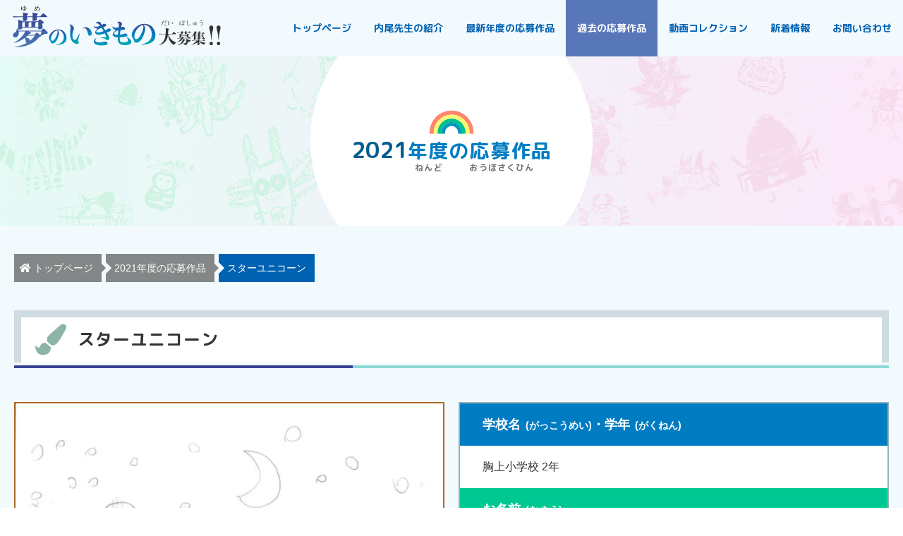

--- FILE ---
content_type: text/html; charset=UTF-8
request_url: https://yumenoikimono.com/artwork/2021/5183/
body_size: 5979
content:
<!DOCTYPE html>
<html lang="ja">
<head prefix="og: http://ogp.me/ns# fb: http://ogp.me/ns/fb# article: http://ogp.me/ns/article#">
<meta charset="UTF-8">
<title>スターユニコーン | 夢のいきもの大募集！！</title>
<meta name='robots' content='max-image-preview:large'/>
<style id='wp-img-auto-sizes-contain-inline-css' type='text/css'>img:is([sizes=auto i],[sizes^="auto," i]){contain-intrinsic-size:3000px 1500px}</style>
<meta name="description" content="2021年度にご応募いただいた、胸上小学校 2年 藏本実咲さんの夢のいきもの「スターユニコーン」です。">
<meta name="viewport" content="width=device-width">
<meta name="format-detection" content="telephone=no,address=no,email=no">
<link rel="stylesheet" href="https://yumenoikimono.com/wp-content/themes/yumeno-ikimono/style.css">
<link href="https://fonts.googleapis.com/css?family=M+PLUS+Rounded+1c:400,700&amp;subset=japanese" rel="stylesheet" media="print" data-pagespeed-onload="this.media='all'" onload="var elem=this;if (this==window) elem=document.body;elem.setAttribute('data-pagespeed-loaded', 1)">
<link rel="stylesheet" href="https://use.fontawesome.com/releases/v5.2.0/css/all.css" media="print" data-pagespeed-onload="this.media='all'" onload="var elem=this;if (this==window) elem=document.body;elem.setAttribute('data-pagespeed-loaded', 1)">
<link rel="canonical" href="https://yumenoikimono.com/artwork/2021/5183/">
<link rel="icon" href="https://yumenoikimono.com/wp-content/themes/yumeno-ikimono/images/common/favicon.ico">
<link rel="apple-touch-icon" href="https://yumenoikimono.com/wp-content/themes/yumeno-ikimono/images/common/apple-touch-icon.png">
<meta property="og:title" content="スターユニコーン | 夢のいきもの大募集！！">
<meta property="og:description" content="2021年度にご応募いただいた、胸上小学校 2年 藏本実咲さんの夢のいきもの「スターユニコーン」です。">
<meta property="og:type" content="article">
<meta property="og:url" content="https://yumenoikimono.com/artwork/2021/5183/">
<meta property="og:image" content="https://yumenoikimono.com/wp-content/uploads/2021/11/43-600x315.jpg">
<meta property="og:image:width" content="600">
<meta property="og:image:height" content="315">
<meta property="og:image:alt" content="スターユニコーン | 夢のいきもの大募集！！">
<meta property="og:site_name" content="夢のいきもの大募集！！ | こんないきもの いたらいいな♪をじゆうにかいてみよう">
<meta name="twitter:card" content="summary_large_image">
<meta name="twitter:site" content="@tamanokankou">
<meta property="og:locale" content="ja_JP">
<meta property="fb:app_id" content="1734083163403237">
<!-- Global site tag (gtag.js) - Google Analytics -->
<style id='global-styles-inline-css' type='text/css'>:root{--wp--preset--aspect-ratio--square:1;--wp--preset--aspect-ratio--4-3: 4/3;--wp--preset--aspect-ratio--3-4: 3/4;--wp--preset--aspect-ratio--3-2: 3/2;--wp--preset--aspect-ratio--2-3: 2/3;--wp--preset--aspect-ratio--16-9: 16/9;--wp--preset--aspect-ratio--9-16: 9/16;--wp--preset--color--black:#000;--wp--preset--color--cyan-bluish-gray:#abb8c3;--wp--preset--color--white:#fff;--wp--preset--color--pale-pink:#f78da7;--wp--preset--color--vivid-red:#cf2e2e;--wp--preset--color--luminous-vivid-orange:#ff6900;--wp--preset--color--luminous-vivid-amber:#fcb900;--wp--preset--color--light-green-cyan:#7bdcb5;--wp--preset--color--vivid-green-cyan:#00d084;--wp--preset--color--pale-cyan-blue:#8ed1fc;--wp--preset--color--vivid-cyan-blue:#0693e3;--wp--preset--color--vivid-purple:#9b51e0;--wp--preset--gradient--vivid-cyan-blue-to-vivid-purple:linear-gradient(135deg,#0693e3 0%,#9b51e0 100%);--wp--preset--gradient--light-green-cyan-to-vivid-green-cyan:linear-gradient(135deg,#7adcb4 0%,#00d082 100%);--wp--preset--gradient--luminous-vivid-amber-to-luminous-vivid-orange:linear-gradient(135deg,#fcb900 0%,#ff6900 100%);--wp--preset--gradient--luminous-vivid-orange-to-vivid-red:linear-gradient(135deg,#ff6900 0%,#cf2e2e 100%);--wp--preset--gradient--very-light-gray-to-cyan-bluish-gray:linear-gradient(135deg,#eee 0%,#a9b8c3 100%);--wp--preset--gradient--cool-to-warm-spectrum:linear-gradient(135deg,#4aeadc 0%,#9778d1 20%,#cf2aba 40%,#ee2c82 60%,#fb6962 80%,#fef84c 100%);--wp--preset--gradient--blush-light-purple:linear-gradient(135deg,#ffceec 0%,#9896f0 100%);--wp--preset--gradient--blush-bordeaux:linear-gradient(135deg,#fecda5 0%,#fe2d2d 50%,#6b003e 100%);--wp--preset--gradient--luminous-dusk:linear-gradient(135deg,#ffcb70 0%,#c751c0 50%,#4158d0 100%);--wp--preset--gradient--pale-ocean:linear-gradient(135deg,#fff5cb 0%,#b6e3d4 50%,#33a7b5 100%);--wp--preset--gradient--electric-grass:linear-gradient(135deg,#caf880 0%,#71ce7e 100%);--wp--preset--gradient--midnight:linear-gradient(135deg,#020381 0%,#2874fc 100%);--wp--preset--font-size--small:13px;--wp--preset--font-size--medium:20px;--wp--preset--font-size--large:36px;--wp--preset--font-size--x-large:42px;--wp--preset--spacing--20:.44rem;--wp--preset--spacing--30:.67rem;--wp--preset--spacing--40:1rem;--wp--preset--spacing--50:1.5rem;--wp--preset--spacing--60:2.25rem;--wp--preset--spacing--70:3.38rem;--wp--preset--spacing--80:5.06rem;--wp--preset--shadow--natural:6px 6px 9px rgba(0,0,0,.2);--wp--preset--shadow--deep:12px 12px 50px rgba(0,0,0,.4);--wp--preset--shadow--sharp:6px 6px 0 rgba(0,0,0,.2);--wp--preset--shadow--outlined:6px 6px 0 -3px #fff , 6px 6px #000;--wp--preset--shadow--crisp:6px 6px 0 #000}:where(.is-layout-flex){gap:.5em}:where(.is-layout-grid){gap:.5em}body .is-layout-flex{display:flex}.is-layout-flex{flex-wrap:wrap;align-items:center}.is-layout-flex > :is(*, div){margin:0}body .is-layout-grid{display:grid}.is-layout-grid > :is(*, div){margin:0}:where(.wp-block-columns.is-layout-flex){gap:2em}:where(.wp-block-columns.is-layout-grid){gap:2em}:where(.wp-block-post-template.is-layout-flex){gap:1.25em}:where(.wp-block-post-template.is-layout-grid){gap:1.25em}.has-black-color{color:var(--wp--preset--color--black)!important}.has-cyan-bluish-gray-color{color:var(--wp--preset--color--cyan-bluish-gray)!important}.has-white-color{color:var(--wp--preset--color--white)!important}.has-pale-pink-color{color:var(--wp--preset--color--pale-pink)!important}.has-vivid-red-color{color:var(--wp--preset--color--vivid-red)!important}.has-luminous-vivid-orange-color{color:var(--wp--preset--color--luminous-vivid-orange)!important}.has-luminous-vivid-amber-color{color:var(--wp--preset--color--luminous-vivid-amber)!important}.has-light-green-cyan-color{color:var(--wp--preset--color--light-green-cyan)!important}.has-vivid-green-cyan-color{color:var(--wp--preset--color--vivid-green-cyan)!important}.has-pale-cyan-blue-color{color:var(--wp--preset--color--pale-cyan-blue)!important}.has-vivid-cyan-blue-color{color:var(--wp--preset--color--vivid-cyan-blue)!important}.has-vivid-purple-color{color:var(--wp--preset--color--vivid-purple)!important}.has-black-background-color{background-color:var(--wp--preset--color--black)!important}.has-cyan-bluish-gray-background-color{background-color:var(--wp--preset--color--cyan-bluish-gray)!important}.has-white-background-color{background-color:var(--wp--preset--color--white)!important}.has-pale-pink-background-color{background-color:var(--wp--preset--color--pale-pink)!important}.has-vivid-red-background-color{background-color:var(--wp--preset--color--vivid-red)!important}.has-luminous-vivid-orange-background-color{background-color:var(--wp--preset--color--luminous-vivid-orange)!important}.has-luminous-vivid-amber-background-color{background-color:var(--wp--preset--color--luminous-vivid-amber)!important}.has-light-green-cyan-background-color{background-color:var(--wp--preset--color--light-green-cyan)!important}.has-vivid-green-cyan-background-color{background-color:var(--wp--preset--color--vivid-green-cyan)!important}.has-pale-cyan-blue-background-color{background-color:var(--wp--preset--color--pale-cyan-blue)!important}.has-vivid-cyan-blue-background-color{background-color:var(--wp--preset--color--vivid-cyan-blue)!important}.has-vivid-purple-background-color{background-color:var(--wp--preset--color--vivid-purple)!important}.has-black-border-color{border-color:var(--wp--preset--color--black)!important}.has-cyan-bluish-gray-border-color{border-color:var(--wp--preset--color--cyan-bluish-gray)!important}.has-white-border-color{border-color:var(--wp--preset--color--white)!important}.has-pale-pink-border-color{border-color:var(--wp--preset--color--pale-pink)!important}.has-vivid-red-border-color{border-color:var(--wp--preset--color--vivid-red)!important}.has-luminous-vivid-orange-border-color{border-color:var(--wp--preset--color--luminous-vivid-orange)!important}.has-luminous-vivid-amber-border-color{border-color:var(--wp--preset--color--luminous-vivid-amber)!important}.has-light-green-cyan-border-color{border-color:var(--wp--preset--color--light-green-cyan)!important}.has-vivid-green-cyan-border-color{border-color:var(--wp--preset--color--vivid-green-cyan)!important}.has-pale-cyan-blue-border-color{border-color:var(--wp--preset--color--pale-cyan-blue)!important}.has-vivid-cyan-blue-border-color{border-color:var(--wp--preset--color--vivid-cyan-blue)!important}.has-vivid-purple-border-color{border-color:var(--wp--preset--color--vivid-purple)!important}.has-vivid-cyan-blue-to-vivid-purple-gradient-background{background:var(--wp--preset--gradient--vivid-cyan-blue-to-vivid-purple)!important}.has-light-green-cyan-to-vivid-green-cyan-gradient-background{background:var(--wp--preset--gradient--light-green-cyan-to-vivid-green-cyan)!important}.has-luminous-vivid-amber-to-luminous-vivid-orange-gradient-background{background:var(--wp--preset--gradient--luminous-vivid-amber-to-luminous-vivid-orange)!important}.has-luminous-vivid-orange-to-vivid-red-gradient-background{background:var(--wp--preset--gradient--luminous-vivid-orange-to-vivid-red)!important}.has-very-light-gray-to-cyan-bluish-gray-gradient-background{background:var(--wp--preset--gradient--very-light-gray-to-cyan-bluish-gray)!important}.has-cool-to-warm-spectrum-gradient-background{background:var(--wp--preset--gradient--cool-to-warm-spectrum)!important}.has-blush-light-purple-gradient-background{background:var(--wp--preset--gradient--blush-light-purple)!important}.has-blush-bordeaux-gradient-background{background:var(--wp--preset--gradient--blush-bordeaux)!important}.has-luminous-dusk-gradient-background{background:var(--wp--preset--gradient--luminous-dusk)!important}.has-pale-ocean-gradient-background{background:var(--wp--preset--gradient--pale-ocean)!important}.has-electric-grass-gradient-background{background:var(--wp--preset--gradient--electric-grass)!important}.has-midnight-gradient-background{background:var(--wp--preset--gradient--midnight)!important}.has-small-font-size{font-size:var(--wp--preset--font-size--small)!important}.has-medium-font-size{font-size:var(--wp--preset--font-size--medium)!important}.has-large-font-size{font-size:var(--wp--preset--font-size--large)!important}.has-x-large-font-size{font-size:var(--wp--preset--font-size--x-large)!important}</style><link rel="stylesheet" href="https://yumenoikimono.com/wp-content/themes/yumeno-ikimono/css/lity.min.css"><script async src="https://www.googletagmanager.com/gtag/js?id=G-ZRQGGDGQNV" type="text/psajs" data-pagespeed-orig-index="0"></script>
<script type="text/psajs" data-pagespeed-orig-index="1">window.dataLayer=window.dataLayer||[];function gtag(){dataLayer.push(arguments);}gtag('js',new Date());gtag('config','UA-141525596-1');gtag('config','G-ZRQGGDGQNV');</script>
</head>
<body><noscript><meta HTTP-EQUIV="refresh" content="0;url='https://yumenoikimono.com/artwork/2021/5183/?PageSpeed=noscript'" /><style><!--table,div,span,font,p{display:none} --></style><div style="display:block">Please click <a href="https://yumenoikimono.com/artwork/2021/5183/?PageSpeed=noscript">here</a> if you are not redirected within a few seconds.</div></noscript>
<!-- container  -->
<div id="backToTop" class="l-container">
<!-- header  -->
<header class="l-header">
<div class="p-header">
<div class="p-header__inner">
<h1 class="p-header__logo"><a href="https://yumenoikimono.com/"><img src="https://yumenoikimono.com/wp-content/themes/yumeno-ikimono/images/common/logo.svg" alt="夢のいきもの大募集！！"></a></h1>
</div>
<button id="gNavTrigger" class="p-header__btn">
<span></span>
<span></span>
<span></span>
</button>
<div class="p-header__menu">
<nav class="p-gnav">
<ul class="p-gnav__list">
<li><a href="https://yumenoikimono.com/">トップページ</a></li>
<li><a href="https://yumenoikimono.com/profile/">内尾先生の紹介</a></li>
<li><a href="https://yumenoikimono.com/artwork/archive/2025/">最新年度の応募作品</a></li>
<li class="is-current"><a href="https://yumenoikimono.com/artwork/">過去の応募作品</a></li>
<li><a href="https://yumenoikimono.com/movie/">動画コレクション</a></li>
<li><a href="https://yumenoikimono.com/news/">新着情報</a></li>
<li><a href="#" data-obfuscatekey="aW5mb0B5dW1lbm9pa2ltb25vLmNvbQ==" class="obfuscate-address">お問い合わせ</a></li>
</ul>
</nav>
</div>
<div id="gNavOverlay" class="p-gnav-overlay"></div>
</div>
</header><!-- / header  --> <!-- main  -->
<main class="l-main">
<div class="p-main">
<div class="p-main__header">
<h2 class="p-main__heading p-main__heading--artwork"><img src="https://yumenoikimono.com/wp-content/themes/yumeno-ikimono/images/common/rainbow.svg" alt=""><span>2021</span><ruby>年度<rt>ねんど</rt></ruby>の<ruby>応募作品<rt>おうぼさくひん</rt></ruby></h2>
<div class="p-main__header__img"></div>
</div>
<div class="p-breadcrumb">
<ol class="p-breadcrumb__list" itemscope itemtype="http://schema.org/BreadcrumbList">
<li itemscope itemprop="itemListElement" itemtype="http://schema.org/ListItem">
<a itemprop="item" href="https://yumenoikimono.com/">
<span itemprop="name"><i class="fas fa-home"></i>トップページ</span>
</a>
<meta itemprop="position" content="1"/>
</li>
<li itemscope itemprop="itemListElement" itemtype="http://schema.org/ListItem">
<a itemprop="item" href="https://yumenoikimono.com/artwork/archive/2021/">
<span itemprop="name">2021年度の応募作品</span>
</a>
<meta itemprop="position" content="2"/>
</li>
<li itemscope itemprop="itemListElement" itemtype="http://schema.org/ListItem">
<a itemprop="item" href="https://yumenoikimono.com/artwork/2021/5183/">
<span itemprop="name">スターユニコーン</span>
</a>
<meta itemprop="position" content="3"/>
</li>
</ol>
</div> <div class="p-main__body">
<article class="p-artwork-dt">
<div class="c-inner">
<header class="p-artwork-dt__header c-heading-lg">
<h3 class="p-artwork-dt__heading c-heading-lg__cnts">スターユニコーン</h3>
</header>
<div class="p-artwork-dt__body"> <div class="p-artwork-dt__img">
<div class="p-artwork-dt__img__items p-artwork-dt__img__items--bronze">
<a href="https://yumenoikimono.com/wp-content/uploads/2021/11/43.jpg" data-lity="data-lity">
<img src="https://yumenoikimono.com/wp-content/uploads/2021/11/43-710x868.jpg" alt="スターユニコーン">
<div class="js-gallery__btn"><i class="fas fa-search-plus"></i></div>
</a>
</div>
</div>
<div class="p-artwork-dt__txt">
<dl class="p-artwork-dt__tb"> <dt class="p-artwork-dt__tb__header p-artwork-dt__tb__header--school"><ruby>学校名<rt>がっこうめい</rt></ruby>・<ruby>学年<rt>がくねん</rt></ruby></dt>
<dd class="p-artwork-dt__tb__body p-artwork-dt__tb__body--school">胸上小学校 2年</dd> <dt class="p-artwork-dt__tb__header p-artwork-dt__tb__header--name"><ruby>お名前<rt>なまえ</rt></ruby></dt>
<dd class="p-artwork-dt__tb__body p-artwork-dt__tb__body--name"><ruby>藏本実咲<rt>くらもとみさき</rt></ruby>　さん</dd>
</dl>
</div> </div>
<p class="p-artwork-dt__btn"><a href="https://yumenoikimono.com/artwork/archive/2021/" class="c-btn"><span>作品一覧にもどる</span></a></p>
</div>
</article>
</div>
</div>
</main>
<!-- / main  -->
<div class="p-search">
<div id="searchTrigger" class="p-search__trigger">
<a href="#searchCnts" data-lity><span><i class="fas fa-search"></i>応募作品を探す</span></a>
</div>
<div id="searchCnts" class="p-search__cnts lity-hide">
<p class="p-search__cnts__heading">応募作品を探す</p>
<p class="p-search__cnts__pgh c-pgh">こちらの検索フォームより、ご応募いただいた作品をお探しいただけます。「さくひん名」・「おなまえ」 などを入力してください！</p>
<form role="search" method="get" id="searchform" class="searchform" action="https://yumenoikimono.com/">
<div class="p-search__row">
<div class="p-search__input">
<label class="screen-reader-text" for="s">検索:</label>
<input type="text" value="" name="s" id="s" placeholder="">
</div>
<div class="p-search__btn">
<button type="submit" id="searchsubmit"><i class="fas fa-search"></i></button>
</div>
</div>
</form> </div>
</div>
<div class="p-sns">
<ul class="p-sns__list">
<li><a href="http://www.facebook.com/share.php?u=https%3A%2F%2Fyumenoikimono.com%2Fartwork%2F2021%2F5183%2F" onclick="window.open(this.href, 'SNS', 'width=500, height=500, menubar=no, toolbar=no, scrollbars=yes'); return false;"><img src="https://yumenoikimono.com/wp-content/themes/yumeno-ikimono/images/common/fb-sns.svg" alt="facebookで共有" width="48" height="48"></a></li>
<li><a href="https://twitter.com/intent/tweet?text=%E3%82%B9%E3%82%BF%E3%83%BC%E3%83%A6%E3%83%8B%E3%82%B3%E3%83%BC%E3%83%B3+%7C+%E5%A4%A2%E3%81%AE%E3%81%84%E3%81%8D%E3%82%82%E3%81%AE%E5%A4%A7%E5%8B%9F%E9%9B%86%EF%BC%81%EF%BC%81&amp;url=https%3A%2F%2Fyumenoikimono.com%2Fartwork%2F2021%2F5183%2F&amp;via=tamanokankou" onclick="window.open(this.href, 'SNS', 'width=500, height=300, menubar=no, toolbar=no, scrollbars=yes'); return false;"><img src="https://yumenoikimono.com/wp-content/themes/yumeno-ikimono/images/common/tw-sns.svg" alt="twitterで共有" width="48" height="48"></a></li>
<li><a href="https://social-plugins.line.me/lineit/share?url=https%3A%2F%2Fyumenoikimono.com%2Fartwork%2F2021%2F5183%2F" target="_blank" rel="noopener"><img src="https://yumenoikimono.com/wp-content/themes/yumeno-ikimono/images/common/line-sns.svg" alt="lineで共有" width="48" height="48"></a></li>
</ul>
</div>
<!-- footer -->
<footer class="l-footer">
<div class="p-footer">
<div class="p-footer__inner">
<section class="p-footer__contact">
<h2 class="p-footer__contact__heading">お問い合わせ</h2>
<h3 class="p-footer__contact__logo"><img src="https://yumenoikimono.com/wp-content/themes/yumeno-ikimono/images/common/museum-logo.svg" alt="たまののミュージアム" width="300" height="55"></h3>
<div class="p-footer__contact__tel">
<div class="js-addTel">
<p class="p-footer__contact__tel__number"><i class="fas fa-phone"></i> 0863-31-3712</p>
<p class="p-footer__contact__tel__txt">タップで電話がかかります</p>
</div>
</div>
<p class="p-footer__contact__mail"><a href="#" data-obfuscatekey="aW5mb0B5dW1lbm9pa2ltb25vLmNvbQ==" class="obfuscate-address c-btn"><span>メールでのお問い合わせ</span></a></p>
</section>
<div class="p-footer__bnr">
<div class="p-footer__bnr__items"><a href="https://merca.jp/" target="_blank" rel="noopener"><img src="https://yumenoikimono.com/wp-content/themes/yumeno-ikimono/images/common/merca.png" alt="ショッピングセンター メルカ" width="254" height="110"></a></div>
<div class="p-footer__bnr__items"><a href="https://library.city.tamano.okayama.jp/" rel="noopener"><img src="https://yumenoikimono.com/wp-content/themes/yumeno-ikimono/images/common/library_banner.png" alt="「つどう」「まなぶ」「むすぶ」玉野市立図書館・中央公民館" width="254" height="110"></a></div>
<div class="p-footer__bnr__items"><a href="https://www.city.tamano.lg.jp/" target="_blank" rel="noopener"><img src="https://yumenoikimono.com/wp-content/themes/yumeno-ikimono/images/common/tamano-city.jpg" alt="玉野市役所" width="254" height="110"></a></div>
<div class="p-footer__bnr__items"><a href="http://tamanokankou.com" target="_blank" rel="noopener"><img src="https://yumenoikimono.com/wp-content/themes/yumeno-ikimono/images/common/tamano-tourist-association.jpg" alt="玉野市観光協会" width="254" height="110"></a></div>
</div>
<section class="p-footer__organizer">
<h2 class="p-footer__organizer__heading"><a href="https://yumenoikimono.com/"><img src="https://yumenoikimono.com/wp-content/themes/yumeno-ikimono/images/common/logo.svg" alt="夢のいきもの大募集！！" width="311" height="62"></a></h2>
<div class="p-footer__organizer__tb">
<dl>
<dt>主催</dt>
<dd>（公社）玉野市観光協会</dd>
</dl>
<dl>
<dt>共催</dt>
<dd>
ショッピングモール メルカ<br> 玉野市教育委員会
<br class="u-pc-none">（図書館・中央公民館）
</dd>
</dl>
<dl>
<dt>協賛</dt>
<dd><a href="https://www.tomatobank.co.jp/" target="_blank" rel="noopener">トマト銀行</a></dd>
</dl>
<dl>
<dt>後援</dt>
<dd>玉野商工会議所</dd>
</dl>
</div>
</section>
<ul class="p-footer__link">
<li><a href="https://yumenoikimono.com/">トップページ</a></li>
<li><a href="https://yumenoikimono.com/profile/">内尾先生の紹介</a></li>
<li><a href="https://yumenoikimono.com/artwork/archive/2025/">最新年度の応募作品</a></li>
<li><a href="https://yumenoikimono.com/artwork/">過去の応募作品</a></li>
<li><a href="https://yumenoikimono.com/movie/">動画コレクション</a></li>
<li><a href="https://yumenoikimono.com/news/">新着情報</a></li>
<li><a href="https://yumenoikimono.com/privacy-policy/">プライバシーポリシー</a></li>
</ul>
<small class="p-footer__cr">2026 © 夢のいきもの大募集！！</small>
</div>
</div>
</footer>
<!-- / footer -->
</div>
<!-- / container  -->
<script type="speculationrules">
{"prefetch":[{"source":"document","where":{"and":[{"href_matches":"/*"},{"not":{"href_matches":["/wp-*.php","/wp-admin/*","/wp-content/uploads/*","/wp-content/*","/wp-content/plugins/*","/wp-content/themes/yumeno-ikimono/*","/*\\?(.+)"]}},{"not":{"selector_matches":"a[rel~=\"nofollow\"]"}},{"not":{"selector_matches":".no-prefetch, .no-prefetch a"}}]},"eagerness":"conservative"}]}
</script>
<script data-pagespeed-orig-type="text/javascript" src="https://yumenoikimono.com/wp-includes/js/jquery/jquery.min.js" id="jquery-js" type="text/psajs" data-pagespeed-orig-index="2"></script>
<script data-pagespeed-orig-type="text/javascript" src="https://yumenoikimono.com/wp-content/themes/yumeno-ikimono/js/slick.min.js" id="slick-js" type="text/psajs" data-pagespeed-orig-index="3"></script>
<script data-pagespeed-orig-type="text/javascript" src="https://yumenoikimono.com/wp-content/themes/yumeno-ikimono/js/perfect-scrollbar.jquery.min.js" id="scrollbar-js" type="text/psajs" data-pagespeed-orig-index="4"></script>
<script data-pagespeed-orig-type="text/javascript" src="https://yumenoikimono.com/wp-content/themes/yumeno-ikimono/js/lity.min.js" id="popup-js" type="text/psajs" data-pagespeed-orig-index="5"></script>
<script data-pagespeed-orig-type="text/javascript" src="https://yumenoikimono.com/wp-content/themes/yumeno-ikimono/js/jquery.matchHeight-min.js" id="matchHeight-js" type="text/psajs" data-pagespeed-orig-index="6"></script>
<script data-pagespeed-orig-type="text/javascript" src="https://yumenoikimono.com/wp-content/themes/yumeno-ikimono/js/script.js" id="script-js" type="text/psajs" data-pagespeed-orig-index="7"></script>
<script type="text/javascript" src="/pagespeed_static/js_defer.I4cHjq6EEP.js"></script></body>
</html>

--- FILE ---
content_type: image/svg+xml
request_url: https://yumenoikimono.com/wp-content/themes/yumeno-ikimono/images/common/museum-logo.svg
body_size: 34897
content:
<svg xmlns="http://www.w3.org/2000/svg" width="250.057" height="45.847" viewBox="0 0 250.057 45.847"><path fill="none" d="M103.34 25.75v-.007h-.007zm110.987-8.879v.005l.004-.005zM92.954 13.829c-.241.159-.499.337-.768.541-.259.198-.523.415-.776.65-.363.341-.701.715-1.009 1.103a8.348 8.348 0 00-1.413 2.531 3.24 3.24 0 00-.168 1.343c.009.061.036.202.068.381.024.15.06.274.107.379.05.11.107.221.173.317a.931.931 0 00.205.229c.119.101.266.217.429.363.147.127.288.231.412.311.127.075.247.138.351.18.081.03.158.048.233.054l.096-.044a5.243 5.243 0 001.508-1.836c.381-.767.72-1.573 1.002-2.395.289-.811.521-1.649.688-2.48a12.4 12.4 0 00.25-1.998c-.225 0-.447.021-.663.069a2.182 2.182 0 00-.725.302zm30.791 17.27v-.003zM69.037 14.7a2.74 2.74 0 00-.609.258 2.07 2.07 0 00-.61.494c-.193.225-.387.471-.58.733-.191.264-.381.547-.562.84-.241.437-.458.894-.64 1.343a9.292 9.292 0 00-.431 1.396 8.294 8.294 0 00-.185 1.432c-.021.441.056.896.223 1.332.039.057.099.182.185.343.069.138.14.249.211.334.077.091.168.18.258.256.078.068.167.123.271.17.138.053.309.131.506.223.188.077.353.137.494.181.135.034.266.061.387.064a.874.874 0 00.239-.004l.073-.077a5.18 5.18 0 00.916-2.18c.137-.844.23-1.71.26-2.572.045-.87.019-1.735-.067-2.572a11.83 11.83 0 00-.339-1.994zm-19.144 9.497a6.826 6.826 0 00-.998-.071h-.941a5.332 5.332 0 01-.268.094c-.132.046-.23.09-.294.122-.065.039-.136.1-.215.174l-.251.252c-.08.122-.186.245-.277.345a.293.293 0 00-.104.161 1.163 1.163 0 00-.079.309 1.145 1.145 0 00-.028.2l.259.504c.206.103.41.262.601.471.193.221.337.295.416.324.148.049.328.078.533.101.199.022.422.026.652.026l1.304-.546.057-.103c.271-.178.36-.268.381-.296.065-.079.129-.178.186-.293l.219-.431c.073-.145.149-.271.222-.38l.182-.761c-.157-.014-.331-.038-.526-.063l-1.031-.139z"/><path fill="#E6211A" d="M24.383 19.295l2.421-.582a22.59 22.59 0 012.503-.448 11.693 11.693 0 012.46-.053c.736.058 1.563.151 2.452.28.176-.1.31-.16.425-.183.036-.01.155-.045.415-.167.159-.073.271-.154.326-.237.08-.136.198-.269.339-.396l.261-1.142-.122-.508a3.128 3.128 0 00-.176-.485 1.097 1.097 0 00-.273-.394 3.83 3.83 0 01-.398-.368 7.546 7.546 0 00-1.895-.529 13.078 13.078 0 00-1.638-.109l-.232.004c-.615.014-1.237.063-1.858.149-.667.091-1.35.149-2.043.181l-3.506.843a7.978 7.978 0 00-1.679.605 4.712 4.712 0 00-1.369 1.055l-.261 1.113.133.538c.03.13.089.274.161.437.075.154.167.287.285.398.125.128.259.272.403.437l1.179.241 1.687-.68z"/><path fill="#E6211A" d="M19.461 11.341c1.08-.292 2.17-.571 3.248-.83 1.02-.242 2.02-.691 2.975-1.343l.266-1.141-.133-.533a2.076 2.076 0 00-.179-.485 1.018 1.018 0 00-.272-.37 2.974 2.974 0 01-.394-.381l-1.189-.26-6.645 1.775-4.511 1.074c-.572.135-.949.197-1.176.197l-.311-.228a12.68 12.68 0 01-.286-1.943L10.677 4.5l-.125-.497a2.488 2.488 0 00-.184-.486 1.085 1.085 0 00-.271-.369 3.95 3.95 0 01-.396-.38l-1.19-.272-.537.128a2.489 2.489 0 00-.448.171c-.17.073-.297.169-.384.271-.11.132-.231.264-.356.368-.295.593-.396 1.146-.304 1.652.116.607.188 1.187.227 1.725.032.538.091 1.109.166 1.681.076.586.147 1.011.21 1.278l-.223.358c-.173.036-.518.136-1.038.293a27.35 27.35 0 01-1.698.452l-1.815.434c-.53.128-1.017.431-1.442.895l-.264 1.112.134.535c.028.118.083.268.172.448a.916.916 0 00.265.353c.129.108.262.233.394.379.192.047.349.089.468.132a.933.933 0 00.345.051c.185 0 .305.008.376.013.053.002.177.028.359.066l4.437-1.155.369.253c.196 1.596.521 3.369.955 5.272l1.32 5.754a92.369 92.369 0 011.115 5.734c.305 1.913.638 3.864.981 5.811l.195.777c.058.25.135.488.228.718.08.2.196.384.335.552.144.161.318.346.533.543l1.132.254.556-.13c.128-.033.282-.09.467-.176a.963.963 0 00.372-.269 4.37 4.37 0 01.415-.417 61.705 61.705 0 00-.742-6.507 226.706 226.706 0 00-1.203-6.464 112.62 112.62 0 00-1.494-6.479c-.568-2.17-.979-4.219-1.213-6.088l.292-.339.895-.023 3.222-.767c1.089-.261 2.155-.535 3.176-.804zm20.362 18.007a1.013 1.013 0 00-.273-.369 2.959 2.959 0 01-.391-.377l-1.201-.274c-.304.078-.595.15-.867.206a6.601 6.601 0 00-.768.242c-.254.1-.501.194-.737.28a7.171 7.171 0 00-.608.268l-.069.024c-.677.166-1.415.359-2.206.585-.83.229-1.659.396-2.457.488a17.83 17.83 0 01-2.074.127l-.272-.003c-.737-.016-1.499-.035-2.276-.055l-.593.142a3.518 3.518 0 00-.576.194 1.399 1.399 0 00-.442.274 8.66 8.66 0 01-.47.418l-.362 1.169c.054.226.098.406.131.538.03.119.09.276.175.461a.74.74 0 00.29.333c.175.104.321.223.447.357.662.204 1.271.292 1.82.257a13.561 13.561 0 011.795-.028 9.958 9.958 0 001.722-.078 16.57 16.57 0 011.844-.143 47.383 47.383 0 012.267-.493 17.124 17.124 0 002.172-.573c.723-.234 1.433-.49 2.114-.75.623-.245 1.261-.629 1.891-1.141l.27-1.137-.124-.5a2.636 2.636 0 00-.172-.442z"/><path fill="#FFF" d="M40.584 29.653c-.038-.147-.1-.33-.207-.558a1.636 1.636 0 00-.436-.571 3.734 3.734 0 01-.393-.388l-.159-.1-1.365-.31h-.143c-.333.084-.645.154-.931.224a5.613 5.613 0 00-.859.272c-.25.093-.488.185-.72.272-.24.092-.452.183-.646.28a75.99 75.99 0 00-2.193.571 14.17 14.17 0 01-2.358.473c-.68.082-1.356.126-2.003.126l-.258-.008c-.751-.005-1.521-.022-2.312-.045l-.714.155c-.209.053-.43.127-.675.224-.25.107-.465.237-.628.401-.129.128-.3.275-.498.445l-.095.138-.424 1.331-.003.159c.068.265.122.473.155.616.038.162.111.357.214.578.125.252.3.459.526.591.143.091.261.182.363.296l.134.09a5.85 5.85 0 001.832.318c.093 0 .2-.002.297-.009a12.992 12.992 0 011.726-.021c.579.024 1.197-.005 1.831-.089a17.378 17.378 0 011.804-.136l.066-.007c.785-.191 1.55-.352 2.272-.494.755-.15 1.513-.352 2.254-.595a39.659 39.659 0 002.141-.766c.706-.272 1.43-.71 2.138-1.3l.104-.163.308-1.304v-.137l-.145-.559zm-.735 1.775c-.63.512-1.269.896-1.891 1.141-.681.26-1.391.516-2.114.75-.71.24-1.448.432-2.172.573-.72.14-1.486.302-2.267.493-.613.016-1.231.058-1.844.143a9.958 9.958 0 01-1.722.078 13.911 13.911 0 00-1.795.028c-.549.035-1.158-.053-1.82-.257a2 2 0 00-.447-.357.747.747 0 01-.29-.333 2.955 2.955 0 01-.175-.461 62.879 62.879 0 01-.131-.538l.362-1.169c.188-.159.342-.293.47-.418.111-.105.255-.198.442-.274.21-.09.399-.152.576-.194l.593-.142c.777.02 1.539.039 2.276.055l.272.003c.67 0 1.37-.044 2.074-.127.797-.093 1.627-.26 2.457-.488a59.712 59.712 0 012.206-.585l.069-.024c.181-.094.384-.177.608-.268.236-.086.483-.181.737-.28.243-.097.507-.175.768-.242.272-.056.563-.128.867-.206l1.201.274c.133.15.262.277.391.377.108.084.198.212.273.369.088.188.145.335.172.443l.124.5-.27 1.136zM22.843 20.565l1.73-.702 2.375-.568a22.216 22.216 0 012.43-.437 10.91 10.91 0 012.334-.052c.76.063 1.606.156 2.519.293l.199-.04c.232-.127.324-.161.354-.167.116-.028.289-.097.533-.203.269-.129.467-.282.587-.468a1.27 1.27 0 01.289-.322l.103-.162.304-1.312v-.131l-.142-.575a3.598 3.598 0 00-.214-.577 1.572 1.572 0 00-.442-.625 2.807 2.807 0 01-.364-.352l-.113-.083c-.73-.301-1.444-.504-2.125-.587a12.115 12.115 0 00-1.716-.121l-.241.004a17.17 17.17 0 00-1.939.156c-.64.086-1.302.146-2.034.181l-3.566.849a8.696 8.696 0 00-1.815.659 5.291 5.291 0 00-1.6 1.247l-.065.131-.297 1.258v.139l.149.606c.045.164.106.348.204.548.101.214.238.407.404.568.138.137.286.293.439.479l.168.096 1.372.287.18-.017zm-1.728-1.268a1.342 1.342 0 01-.285-.398 2.543 2.543 0 01-.161-.437l-.133-.538.261-1.113c.416-.453.875-.81 1.369-1.055a7.868 7.868 0 011.679-.605l3.506-.843c.693-.031 1.376-.09 2.043-.181a16.034 16.034 0 011.858-.149l.232-.004c.521 0 1.07.037 1.638.109a7.6 7.6 0 011.895.529c.127.134.256.255.398.368.103.089.196.218.273.394.093.213.149.373.176.485l.122.508-.261 1.142a1.759 1.759 0 00-.339.396c-.054.083-.167.164-.326.237-.26.122-.379.157-.415.167-.116.022-.25.083-.425.183a37.396 37.396 0 00-2.452-.28 11.627 11.627 0 00-2.46.053c-.834.099-1.669.253-2.503.448l-2.421.582-1.686.68-1.179-.241a11.29 11.29 0 00-.404-.437z"/><path fill="#FFF" d="M16.431 12.727c1.094-.262 2.168-.534 3.194-.813 1.067-.284 2.152-.562 3.229-.816 1.131-.271 2.232-.775 3.274-1.503l.122-.176.313-1.322V7.96l-.155-.611a3.14 3.14 0 00-.218-.591 1.609 1.609 0 00-.438-.581 3.22 3.22 0 01-.387-.382l-.163-.099-1.358-.3h-.148l-5.943 1.612-5.271 1.253a6.43 6.43 0 01-.806.165c-.03-.165-.068-.345-.099-.547-.05-.319-.088-.669-.117-1.047l-.17-2.376-.147-.592a2.91 2.91 0 00-.22-.595 1.72 1.72 0 00-.438-.583 3.306 3.306 0 01-.386-.384l-.161-.093-1.363-.314h-.142l-.598.143a3.341 3.341 0 00-.565.214 1.605 1.605 0 00-.595.433 3.77 3.77 0 01-.33.336l-.074.092c-.378.73-.507 1.433-.388 2.083.112.579.183 1.135.213 1.651.038.555.098 1.132.175 1.721.057.435.108.78.163 1.051-.194.054-.456.127-.785.228-.508.153-1.061.3-1.666.447l-1.814.435c-.673.157-1.283.539-1.806 1.136l-.068.125L0 13.242v.144l.147.603c.043.156.105.346.209.563.114.234.26.425.434.563.125.102.253.226.387.38l.164.098c.208.046.372.093.49.128.155.065.343.096.552.096.153 0 .262 0 .326.006.054.004.172.023.351.067l.143-.006 3.759-.994.398-.098c.204 1.53.514 3.208.924 5.002l1.323 5.752c.431 1.897.803 3.81 1.104 5.692.305 1.918.638 3.874.99 5.845l.194.798c.066.27.152.534.256.793.104.266.256.509.439.716.167.2.382.413.641.649l.14.073 1.282.289h.141l.623-.148c.167-.042.36-.107.58-.214.251-.114.448-.257.589-.432.107-.121.258-.273.452-.438l.107-.244a63.07 63.07 0 00-.756-6.719 239.948 239.948 0 00-1.206-6.484 120.96 120.96 0 00-1.503-6.511 48.904 48.904 0 01-1.159-5.682l.59-.019 3.32-.783zm-4.262.208l-.292.339c.234 1.869.645 3.918 1.213 6.088a112.814 112.814 0 011.494 6.479c.424 2.11.832 4.286 1.203 6.464.354 2.099.608 4.291.742 6.507a4.491 4.491 0 00-.415.417.965.965 0 01-.372.269 2.788 2.788 0 01-.467.176l-.556.13-1.132-.254a7.34 7.34 0 01-.533-.543 2.086 2.086 0 01-.335-.552 4.887 4.887 0 01-.228-.718l-.195-.777a339.34 339.34 0 01-.981-5.811 92.226 92.226 0 00-1.115-5.734l-1.32-5.754c-.435-1.903-.759-3.677-.955-5.272l-.369-.253-4.437 1.154c-.182-.038-.306-.064-.359-.066a5.01 5.01 0 00-.376-.013.933.933 0 01-.345-.051 4.88 4.88 0 00-.468-.132 3.935 3.935 0 00-.394-.379.901.901 0 01-.265-.353 2.205 2.205 0 01-.172-.448l-.134-.535.264-1.112c.425-.464.912-.767 1.442-.895l1.815-.434a27.875 27.875 0 001.698-.452c.52-.157.865-.257 1.038-.293l.222-.357a13.899 13.899 0 01-.21-1.278 24.75 24.75 0 01-.167-1.681 14.79 14.79 0 00-.227-1.725c-.091-.506.01-1.059.305-1.652.125-.104.246-.236.356-.368.086-.103.214-.198.384-.271.191-.088.343-.147.448-.171l.538-.128 1.191.272c.134.144.267.275.396.38.104.084.193.211.271.369.09.187.151.35.184.486l.125.497.177 2.373a12.343 12.343 0 00.286 1.943l.311.229c.227 0 .604-.063 1.176-.197l4.511-1.074 6.645-1.775 1.189.26c.125.146.266.277.394.381.103.083.198.209.272.37.086.183.151.343.179.485l.133.533-.266 1.141c-.955.651-1.956 1.101-2.975 1.343-1.077.259-2.167.538-3.248.83-1.021.27-2.087.543-3.175.804l-3.222.767-.897.022z"/><path fill="#E6211A" d="M81.799 20.897a9.126 9.126 0 01-.003-.844 17.597 17.597 0 00-.651-2.075 9.41 9.41 0 00-1.031-1.948 7.752 7.752 0 00-1.46-1.591 71.382 71.382 0 00-1.799-1.386c-.438-.261-.925-.52-1.431-.747a6.566 6.566 0 00-1.48-.48 18.032 18.032 0 00-1.564-.232 6.705 6.705 0 00-.72-.035c-.31 0-.633.021-.971.056-.46.113-1.027.259-1.666.433-.621.165-1.208.373-1.746.616-.513.22-.958.554-1.323.983-.398.459-.775.904-1.127 1.336a14.638 14.638 0 00-.861 1.659 71.938 71.938 0 00-.727 1.712 6.17 6.17 0 00-.423 1.746c-.071.63-.082 1.243-.047 1.822.06.388.156.773.273 1.113.128.359.268.706.422 1.033.147.31.348.606.591.865.258.271.539.515.835.724.245.116.554.267.896.424.333.157.66.293.969.421.28.114.583.175.898.19.342.006.675-.003.995-.047a3.31 3.31 0 00.54-.188c.201-.086.377-.167.532-.238.12-.065.244-.156.363-.287.146-.15.276-.299.399-.446.528-.859.946-1.809 1.211-2.791a11.1 11.1 0 00.411-2.974 59.653 59.653 0 00-.062-3.068c-.045-1.015-.187-1.944-.428-2.77l.352-.378c.076.014.257.057.557.123.275.063.565.11.863.15.33.041.656.126.969.254.297.121.586.256.866.39.507.331.996.677 1.473 1.033.475.36.9.749 1.271 1.162.383.422.712.898.97 1.424.253.514.473 1.059.644 1.607.096.234.165.496.191.771.031.262.023.534-.007.804-.02.247-.034.491-.028.734a9.43 9.43 0 01-.003.77c.029.104.057.196.089.266l.132.276a.385.385 0 00.108.145c.069.053.133.116.209.193l.559.133.277-.068c.063-.016.14-.048.239-.089a.461.461 0 00.161-.116c.06-.072.128-.14.206-.206a1.9 1.9 0 00.101-.729 8.056 8.056 0 01-.003-.85c.01-.25.004-.507-.011-.785zm-11.742-1.614a22.082 22.082 0 01-.275 2.649 5.72 5.72 0 01-1.057 2.478l-.167.166-.141.082c-.128.03-.251.049-.376.049-.044 0-.092 0-.135-.006a3.543 3.543 0 01-.504-.096 4.147 4.147 0 01-.574-.211l-.501-.222a1.638 1.638 0 01-.43-.26 3.287 3.287 0 01-.324-.323 2.331 2.331 0 01-.292-.451c-.08-.158-.143-.282-.187-.362a3.84 3.84 0 01-.279-1.614 8.9 8.9 0 01.658-3.014c.186-.472.415-.947.675-1.415.201-.325.397-.622.597-.895.203-.281.404-.531.609-.769.217-.263.48-.477.779-.637.284-.156.601-.279.943-.36l.11-.027.363.209c.205.709.351 1.502.44 2.381.075.862.103 1.758.068 2.648z"/><path fill="#FFF" d="M82.406 20.864c-.01-.271-.015-.55-.002-.831l-.008-.09a18.264 18.264 0 00-.68-2.171 9.822 9.822 0 00-1.1-2.079 7.993 7.993 0 00-1.579-1.716 74.882 74.882 0 00-1.832-1.421 16.085 16.085 0 00-1.525-.796 7.724 7.724 0 00-1.616-.525 17.947 17.947 0 00-1.622-.234c-.564-.063-1.145-.056-1.855.027a63.33 63.33 0 00-1.722.439c-.648.178-1.269.396-1.835.645a4.34 4.34 0 00-1.545 1.144c-.398.466-.773.92-1.148 1.386a13.96 13.96 0 00-.934 1.766c-.256.588-.5 1.159-.729 1.724a6.751 6.751 0 00-.463 1.903 11.182 11.182 0 00-.045 1.957c.071.447.169.865.304 1.243.131.376.282.741.441 1.087.18.37.416.716.7 1.021.285.3.598.573.968.823.286.146.601.291.95.457.344.157.679.301.996.432.348.143.719.223 1.109.236h.247c.285 0 .568-.02.871-.055.227-.055.458-.13.685-.232.211-.086.397-.175.553-.25.185-.092.371-.229.544-.418a7.18 7.18 0 00.44-.501 11.156 11.156 0 001.31-2.984c.287-1.032.43-2.081.436-3.13a69.824 69.824 0 00-.065-3.093 12.865 12.865 0 00-.327-2.429c.021.006.042.007.062.016.297.066.61.119.928.158.276.036.542.106.806.212.285.115.556.239.785.357.473.305.945.639 1.418.992.442.332.845.696 1.192 1.082.344.378.643.814.874 1.286.241.49.448.999.616 1.541.08.21.136.417.158.635a3.72 3.72 0 010 .684c-.03.27-.044.544-.033.814.006.249.003.505-.012.768l.015.078c.041.175.08.311.134.422l.134.281c.07.146.162.26.27.345.063.06.132.127.198.204l.165.095.732.166h.139l.342-.083c.1-.022.217-.061.354-.126.154-.071.281-.168.375-.273a1.55 1.55 0 01.19-.19l.087-.132c.129-.351.19-.694.172-1.024a7.238 7.238 0 01-.012-.8c.012-.265.01-.545-.011-.843zm-.693 2.397a1.67 1.67 0 00-.206.206.461.461 0 01-.161.116c-.1.041-.177.073-.239.089l-.277.068-.559-.133a1.977 1.977 0 00-.209-.193.37.37 0 01-.108-.145l-.132-.276a1.613 1.613 0 01-.089-.266 9.43 9.43 0 00.003-.77 7.248 7.248 0 01.028-.734c.031-.27.039-.542.007-.804a2.75 2.75 0 00-.191-.771 11.179 11.179 0 00-.644-1.607 6.103 6.103 0 00-.97-1.424 9.119 9.119 0 00-1.271-1.162 28.63 28.63 0 00-1.473-1.033c-.28-.134-.568-.269-.866-.39a3.797 3.797 0 00-.969-.254c-.298-.04-.587-.088-.863-.15-.3-.066-.481-.109-.557-.123l-.352.378c.241.825.383 1.755.428 2.77.047 1.026.068 2.061.062 3.068 0 .997-.138 1.994-.411 2.974a10.753 10.753 0 01-1.211 2.791 8.291 8.291 0 01-.399.446c-.12.131-.244.222-.363.287-.155.071-.332.152-.532.238-.19.088-.388.149-.54.188-.32.044-.653.053-.995.047a2.737 2.737 0 01-.898-.19 21.833 21.833 0 01-.969-.421c-.342-.157-.651-.308-.896-.424a5.63 5.63 0 01-.835-.724 3.424 3.424 0 01-.591-.865 11.194 11.194 0 01-.422-1.033 6.401 6.401 0 01-.273-1.113 10.697 10.697 0 01.047-1.822 6.17 6.17 0 01.423-1.746c.226-.555.47-1.125.727-1.712.248-.564.542-1.133.861-1.659.352-.432.729-.877 1.127-1.336a3.58 3.58 0 011.323-.983 11.308 11.308 0 011.746-.616 75.213 75.213 0 011.666-.433c.338-.035.662-.056.971-.056.25 0 .487.01.72.035.523.057 1.046.131 1.564.232.492.096.993.258 1.48.48.506.228.992.486 1.431.747.636.473 1.231.935 1.799 1.386a7.727 7.727 0 011.46 1.591c.428.622.775 1.28 1.031 1.948.259.672.476 1.368.651 2.075-.014.283-.009.569.003.844.015.277.021.534.012.785-.015.265-.012.556.003.85a1.92 1.92 0 01-.102.729z"/><path fill="#FFF" d="M69.548 14.254l-.363-.209-.11.027a3.758 3.758 0 00-.943.36c-.299.16-.562.374-.779.637-.205.237-.406.487-.609.769-.2.272-.396.569-.597.895-.26.468-.489.943-.675 1.415a8.9 8.9 0 00-.658 3.014 3.856 3.856 0 00.279 1.614c.044.08.107.204.187.362a2.3 2.3 0 00.616.774c.125.104.268.193.43.26l.501.222a4.1 4.1 0 00.574.211c.172.045.335.077.504.096.042.006.09.006.135.006.125 0 .248-.019.376-.049l.141-.082.167-.166a5.71 5.71 0 001.057-2.478c.143-.861.236-1.752.275-2.649.036-.891.008-1.786-.068-2.648a13.48 13.48 0 00-.44-2.381zm-.105 5.011c-.03.862-.124 1.729-.26 2.572a5.18 5.18 0 01-.916 2.18l-.073.077a.874.874 0 01-.239.004 1.891 1.891 0 01-.387-.064 6.191 6.191 0 01-.494-.181 8.79 8.79 0 00-.506-.223 1.085 1.085 0 01-.271-.17 2.309 2.309 0 01-.258-.256 1.728 1.728 0 01-.211-.334c-.086-.161-.146-.286-.185-.343a3.316 3.316 0 01-.223-1.332c.021-.478.079-.959.185-1.432.107-.48.252-.944.431-1.396.182-.449.399-.906.64-1.343.181-.293.371-.576.562-.84.193-.263.386-.509.58-.733a2.07 2.07 0 01.61-.494 2.86 2.86 0 01.609-.258c.157.597.277 1.268.339 1.992.086.838.112 1.704.067 2.574z"/><path fill="#E6211A" d="M112.756 6.404c.065.101.133.219.204.354.919.356 1.77.78 2.527 1.26.771.486 1.612.949 2.487 1.372l2.613 1.255c.833.398 1.674.814 2.491 1.245l.519.019c.103 0 .216-.013.34-.03a.696.696 0 00.304-.104 2.73 2.73 0 01.362-.205l.428-.743.018-.373a1.775 1.775 0 00-.033-.341.679.679 0 00-.101-.3 2.244 2.244 0 01-.201-.35 36.645 36.645 0 00-2.442-1.37 62.142 62.142 0 00-2.507-1.194 21.33 21.33 0 01-2.497-1.338 14.286 14.286 0 00-2.507-1.244l-.568-.024c-.112 0-.222.008-.348.024-.14.016-.262.046-.357.096-.119.062-.259.135-.428.21l-.42.734-.02.408c-.006.093.004.215.023.356a.754.754 0 00.113.283zm-.831 9.622c.073.099.14.219.199.344a65.03 65.03 0 002.296 1.122l2.302 1.037c.789.366 1.545.735 2.239 1.113.687.361 1.433.777 2.206 1.232l.53.022c.107 0 .217-.009.333-.027a.816.816 0 00.307-.101c.115-.082.226-.143.369-.207l.422-.75.018-.367c.003-.059 0-.162-.033-.346a.635.635 0 00-.104-.3c-.074-.104-.134-.224-.199-.341a26.683 26.683 0 00-2.093-1.329 21.947 21.947 0 00-2.068-1.044 92.014 92.014 0 01-2.202-.993 67.423 67.423 0 01-2.344-1.146l-1.035-.05a1.029 1.029 0 00-.397.104 8.222 8.222 0 00-.441.246l-.417.733-.02.401c-.004.095.005.217.025.354a.7.7 0 00.107.293zm13.122 12.6a3.54 3.54 0 01-.203-.351 43.772 43.772 0 00-3.414-1.476 59.736 59.736 0 01-3.536-1.483 25.957 25.957 0 00-3.582-1.341 80.347 80.347 0 01-3.535-1.108l-.485-.02c-.098 0-.208.009-.329.026a.772.772 0 00-.307.107 3.38 3.38 0 01-.36.198l-.421.756-.02.393c-.004.091.007.21.027.353a.674.674 0 00.104.287c.074.102.14.217.202.349 1.161.555 2.337.995 3.492 1.3 1.223.324 2.413.736 3.535 1.223 1.107.486 2.28.987 3.513 1.509a99.02 99.02 0 003.555 1.43l.41.019.051.3v-.3c.086 0 .199-.009.324-.023a.792.792 0 00.302-.108c.111-.069.232-.141.367-.207l.429-.741.017-.41c.003-.1-.007-.229-.033-.385a.603.603 0 00-.103-.297z"/><path fill="#FFF" d="M111.421 16.357c.064.1.128.222.191.354l.136.144c.839.434 1.646.828 2.412 1.18l2.305 1.046a40.27 40.27 0 012.206 1.084c.699.378 1.456.8 2.246 1.262l.146.045.633.026c.132 0 .271-.012.425-.032.216-.033.406-.103.558-.203.105-.066.221-.137.364-.193l.139-.129.512-.896.038-.133.019-.441a2.707 2.707 0 00-.032-.467 1.37 1.37 0 00-.207-.54 1.87 1.87 0 01-.181-.327l-.098-.12a31.935 31.935 0 00-2.218-1.408 23.978 23.978 0 00-2.122-1.069 75.146 75.146 0 01-4.564-2.151l-1.288-.092c-.219 0-.438.063-.659.177-.196.108-.37.203-.538.303l-.104.109-.492.863-.043.132-.021.479c-.006.135.008.285.036.473.032.202.097.38.201.524zm.391-1.377l.417-.733c.135-.081.284-.164.441-.246.132-.069.281-.097.397-.104l1.035.05c.776.398 1.564.784 2.344 1.146a88.57 88.57 0 002.202.993c.662.29 1.363.641 2.068 1.044.678.386 1.386.833 2.093 1.329.065.117.125.236.199.341a.635.635 0 01.104.3c.033.184.036.287.033.346l-.018.367-.422.75a2.068 2.068 0 00-.369.207.816.816 0 01-.307.101 2.045 2.045 0 01-.333.027l-.53-.022a52.961 52.961 0 00-2.206-1.232 39.283 39.283 0 00-2.239-1.113l-2.302-1.037a65.893 65.893 0 01-2.296-1.122 2.097 2.097 0 00-.199-.344.721.721 0 01-.107-.291 1.816 1.816 0 01-.025-.354l.02-.403zm.436-8.24c.071.1.135.222.207.374l.166.158c.925.353 1.781.772 2.543 1.256.785.495 1.646.965 2.541 1.397l2.615 1.257c.852.405 1.703.829 2.535 1.266l.128.032.614.024c.132 0 .276-.007.428-.028.216-.037.406-.104.553-.203.108-.072.228-.138.368-.201l.142-.122.509-.896.037-.13.023-.447a2.047 2.047 0 00-.039-.46 1.27 1.27 0 00-.198-.543 1.95 1.95 0 01-.191-.342l-.117-.129a34.542 34.542 0 00-2.563-1.445 60.927 60.927 0 00-2.531-1.206 19.386 19.386 0 01-2.419-1.3 14.916 14.916 0 00-2.659-1.311l-.746-.05c-.13 0-.271.013-.418.027a1.51 1.51 0 00-.574.167 8.15 8.15 0 01-.48.227l-.147.128-.499.887-.036.133-.025.479c-.004.124.003.28.034.464.029.203.098.384.199.537zm.392-1.385l.42-.734c.169-.075.309-.148.428-.21.095-.05.217-.08.357-.096.125-.017.236-.024.348-.024l.568.024c.906.345 1.751.77 2.507 1.244a21.33 21.33 0 002.497 1.338 64.21 64.21 0 012.507 1.194c.802.409 1.62.868 2.442 1.37.061.13.126.246.201.35a.679.679 0 01.101.3c.027.147.035.258.033.341l-.018.373-.428.743a2.78 2.78 0 00-.362.205.672.672 0 01-.304.104c-.125.018-.238.03-.34.03l-.519-.019a71.368 71.368 0 00-2.491-1.245l-2.613-1.255a25.411 25.411 0 01-2.487-1.372 14.708 14.708 0 00-2.527-1.26 4.388 4.388 0 00-.204-.354.742.742 0 01-.112-.284 1.934 1.934 0 01-.023-.356l.019-.407zm12.915 22.936a2.005 2.005 0 01-.199-.363l-.145-.146a46.691 46.691 0 00-3.558-1.544 55.582 55.582 0 01-3.501-1.466 26.829 26.829 0 00-3.668-1.37c-1.2-.348-2.4-.725-3.555-1.113l-.636-.042c-.125 0-.265.015-.425.039-.217.03-.41.1-.556.201-.1.064-.22.125-.357.188l-.143.124-.501.89-.042.128-.02.483a2.55 2.55 0 00.033.467c.028.204.098.382.202.534.068.102.131.218.199.356l.139.148a21.157 21.157 0 003.698 1.391 24.68 24.68 0 013.448 1.187c1.115.491 2.288.987 3.525 1.515 1.231.522 2.447 1.011 3.617 1.458l.635.042c.114 0 .254-.01.414-.039.212-.028.4-.102.557-.199.103-.069.226-.136.364-.199l.137-.123.515-.892.036-.132.023-.484a2.69 2.69 0 00-.032-.494 1.369 1.369 0 00-.204-.545zm-.388 1.425l-.429.741a4.106 4.106 0 00-.367.207.754.754 0 01-.302.108 2.86 2.86 0 01-.324.023v.303-.003l-.051-.3-.41-.019a99.773 99.773 0 01-3.555-1.43 263.377 263.377 0 01-3.513-1.509 25.22 25.22 0 00-3.535-1.223 19.968 19.968 0 01-3.492-1.3 2.21 2.21 0 00-.202-.349.674.674 0 01-.104-.287 2.07 2.07 0 01-.027-.353l.02-.393.421-.756c.128-.061.252-.13.36-.198a.757.757 0 01.307-.107c.12-.018.231-.026.329-.026l.485.02c1.148.39 2.337.764 3.535 1.108 1.202.353 2.409.798 3.582 1.341a59.736 59.736 0 003.536 1.483c1.102.421 2.25.912 3.414 1.476.064.13.134.244.203.351a.603.603 0 01.104.295c.025.156.036.285.033.385l-.018.412z"/><path fill="#E6211A" d="M191.459 5.338a10.262 10.262 0 01-.037-1.533c.024-.448-.119-.879-.425-1.309l-.794-.387h-.401c-.06 0-.173.006-.354.045a.717.717 0 00-.308.118 2.902 2.902 0 01-.347.21 2.138 2.138 0 01-.182.307.725.725 0 00-.089.229c-.039.131-.063.224-.08.273a2.61 2.61 0 01-.107.239 6.33 6.33 0 00.029 1.442c.078.496.131.983.158 1.438.021.448.074.896.148 1.34.063.393.229.8.492 1.232l.762.374h.42c.091 0 .215-.015.363-.047a.864.864 0 00.311-.114c.096-.075.213-.15.351-.223l.381-.761c-.052-.521-.097-1.007-.144-1.468l-.147-1.405zm-18.703 13.455h.412c.096 0 .221-.021.368-.05a.668.668 0 00.301-.119c.11-.079.226-.151.358-.224l.389-.764v-.425c0-.071-.012-.195-.08-.39a1.185 1.185 0 00-.168-.348 2.928 2.928 0 01-.209-.33 12.826 12.826 0 00-2.01-.857 53.723 53.723 0 00-2.005-.624 25.256 25.256 0 00-2.002-.497 9.89 9.89 0 01-2.089-.67h-.559c-.182 0-.363.015-.535.039a.731.731 0 00-.342.146 7.234 7.234 0 01-.492.349l-.379.749v.406c0 .103.014.214.043.353.022.113.064.21.115.28.079.103.151.213.225.349.807.26 1.506.476 2.115.637.65.179 1.354.366 2.131.567a55.9 55.9 0 012.278.647c.721.221 1.435.48 2.135.776zM183.25 6.335c.051.458.114.919.189 1.382.063.412.229.833.495 1.266l.759.374h.42c.092 0 .217-.015.368-.047a.759.759 0 00.3-.114c.104-.086.227-.155.355-.223l.395-.767c-.01-.494-.048-.968-.117-1.408-.076-.472-.153-.942-.225-1.412-.08-.478-.144-.951-.197-1.423-.038-.4-.188-.818-.451-1.246l-.795-.394h-.4a1.79 1.79 0 00-.357.049.728.728 0 00-.307.119c-.1.075-.214.147-.346.213l-.383.757c0 .534.039 1.024.111 1.462.076.475.138.947.186 1.412zM165.508 7.78c.074.099.143.203.209.323.611.446 1.23.785 1.828 1.017.656.251 1.305.517 1.926.809.61.3 1.25.602 1.908.927.635.317 1.215.615 1.744.899h.42c.095 0 .216-.018.362-.046a.857.857 0 00.302-.121c.105-.078.222-.151.358-.222l.39-.771v-.468a1.08 1.08 0 00-.084-.39.709.709 0 00-.192-.273 1.122 1.122 0 01-.324-.425 30.43 30.43 0 00-1.733-.932 210.67 210.67 0 00-1.83-.878 28.889 28.889 0 00-1.885-.824 15.021 15.021 0 01-1.842-.886h-.413c-.085 0-.21.017-.358.04a.817.817 0 00-.295.119c-.105.076-.22.148-.35.215l-.388.758v.462c0 .11.024.225.074.345.057.143.119.244.173.322zm25.349 4.64a2.937 2.937 0 01-.22-.343l-.803-.393-.951.076a86.568 86.568 0 00-4.459 3.958 992.276 992.276 0 01-4.366 4.117 130.023 130.023 0 00-4.262 4.153 59.563 59.563 0 01-4.4 4.041l-.384.746v.412c0 .097.016.213.045.352a.58.58 0 00.119.28c.075.1.146.214.215.341l.773.372.962-.066a48.726 48.726 0 004.452-4.01 113.71 113.71 0 014.311-4.171 110.504 110.504 0 004.229-4.087 36.9 36.9 0 014.443-3.865l.463-.829v-.414c0-.097-.016-.223-.047-.379a.747.747 0 00-.12-.291z"/><path fill="#FFF" d="M165.025 8.143c.064.081.124.183.18.293l.093.105c.674.499 1.358.883 2.033 1.133.64.247 1.273.514 1.877.801.609.289 1.24.595 1.903.917.652.33 1.251.635 1.794.918l.145.044h.494c.137 0 .294-.021.484-.06a1.4 1.4 0 00.549-.226c.093-.079.209-.146.354-.219l.135-.128.463-.919.034-.133v-.542a1.68 1.68 0 00-.124-.612 1.234 1.234 0 00-.382-.518.542.542 0 01-.165-.26l-.139-.164a33.083 33.083 0 00-1.856-.998c-.555-.277-1.171-.568-1.839-.891a31.597 31.597 0 00-1.918-.83c-.59-.234-1.207-.53-1.841-.894l-.153-.045h-.493a2.8 2.8 0 00-.475.056c-.22.047-.398.117-.55.229a2.44 2.44 0 01-.346.208l-.133.13-.464.905-.032.135v.534c0 .18.042.38.118.568.077.193.162.339.254.463zm.236-1.491l.388-.758a2.67 2.67 0 00.35-.215.817.817 0 01.295-.119 2.68 2.68 0 01.358-.04h.413c.635.354 1.253.656 1.842.886.598.235 1.234.514 1.885.824.666.316 1.277.609 1.83.878.531.263 1.111.571 1.733.932.074.169.187.313.324.425a.698.698 0 01.192.273c.055.137.084.273.084.39v.468l-.39.771a2.5 2.5 0 00-.358.222.849.849 0 01-.302.121 2.069 2.069 0 01-.362.046h-.42a66.599 66.599 0 00-1.744-.899c-.658-.325-1.298-.627-1.908-.927a28.334 28.334 0 00-1.926-.809 8.016 8.016 0 01-1.828-1.017 2.644 2.644 0 00-.209-.323 1.56 1.56 0 01-.173-.321.89.89 0 01-.074-.345v-.463zm17.387-.252c.048.461.109.936.19 1.416.078.509.291 1.031.625 1.555l.124.109.899.445.135.034h.492c.13 0 .287-.022.486-.06.215-.046.396-.119.545-.231.102-.075.223-.14.356-.207l.134-.133.47-.919.03-.134c0-.56-.042-1.085-.119-1.573-.072-.47-.148-.942-.225-1.41-.078-.466-.135-.935-.191-1.391-.054-.512-.244-1.039-.59-1.576l-.119-.109-.936-.458-.139-.032h-.471c-.124 0-.279.017-.477.056-.22.045-.401.116-.551.231-.092.065-.21.141-.345.2l-.136.137-.463.904-.031.136c0 .593.039 1.138.115 1.629.08.463.144.923.192 1.381zm.688-3.696c.132-.065.246-.138.346-.213a.728.728 0 01.307-.119 1.79 1.79 0 01.357-.049h.4l.795.394c.264.428.413.846.451 1.246.054.472.117.945.197 1.423.071.47.148.94.225 1.412.069.44.107.914.117 1.408l-.395.767a1.963 1.963 0 00-.355.223.759.759 0 01-.3.114 1.865 1.865 0 01-.368.047h-.42l-.759-.374c-.266-.433-.433-.854-.495-1.266a26.924 26.924 0 01-.189-1.382c-.049-.465-.11-.937-.186-1.412a9.06 9.06 0 01-.111-1.462l.383-.757zm8.727 2.571a9.39 9.39 0 01-.03-1.443c.03-.605-.17-1.19-.587-1.753l-.109-.085-.924-.458-.137-.028h-.474c-.134 0-.292.02-.476.059a1.278 1.278 0 00-.553.226c-.097.07-.211.14-.346.205l-.132.129a3.655 3.655 0 01-.187.335 1.184 1.184 0 00-.181.407c-.026.113-.052.188-.059.224-.013.04-.049.111-.106.225l-.033.104a7.089 7.089 0 00.037 1.647c.072.47.124.936.145 1.374.025.47.076.941.156 1.404.082.493.295 1.006.623 1.525l.126.109.899.445.136.034h.493c.133 0 .291-.022.489-.06.211-.046.396-.119.548-.231.096-.071.215-.14.349-.207l.14-.133.461-.924.033-.163a341.64 341.64 0 00-.152-1.56l-.149-1.407zm-.692 3.698a2.223 2.223 0 00-.351.223.857.857 0 01-.311.114 1.806 1.806 0 01-.363.047h-.42l-.762-.374c-.264-.433-.43-.84-.492-1.232a11.183 11.183 0 01-.148-1.34c-.027-.454-.08-.941-.158-1.438a6.333 6.333 0 01-.029-1.442c.057-.115.092-.193.107-.239.018-.05.041-.143.08-.273a.725.725 0 01.089-.229c.054-.072.113-.172.182-.307.125-.062.241-.138.347-.21a.7.7 0 01.308-.118c.181-.039.294-.045.354-.045h.401l.794.387c.306.43.449.86.425 1.309-.024.554-.012 1.076.037 1.533l.148 1.406c.047.461.092.947.144 1.468l-.382.76zm-.024 3.085a2.053 2.053 0 01-.216-.336l-.134-.134-.967-.472-.16-.028-1.136.085-.172.072a89.753 89.753 0 00-4.566 4.045 1145.89 1145.89 0 01-4.357 4.109 130.222 130.222 0 00-4.279 4.168 57.245 57.245 0 01-4.4 4.041l-.527.964-.027.137v.479c0 .125.02.277.052.468.045.203.118.381.229.525.074.096.145.207.209.341l.137.134.944.452.157.034 1.137-.088.162-.064a50.945 50.945 0 004.58-4.111 111.798 111.798 0 014.289-4.156 118.093 118.093 0 004.254-4.109 36.317 36.317 0 014.426-3.842l.614-1.05.034-.14v-.492a2.78 2.78 0 00-.055-.496 1.39 1.39 0 00-.228-.536zm-.323 1.447l-.463.829a36.9 36.9 0 00-4.443 3.865 109.773 109.773 0 01-4.229 4.087 113.71 113.71 0 00-4.311 4.171 48.726 48.726 0 01-4.452 4.01l-.962.066-.773-.372a2.666 2.666 0 00-.215-.341.57.57 0 01-.119-.28 1.779 1.779 0 01-.045-.352v-.412l.384-.746a59.362 59.362 0 004.4-4.041 129.032 129.032 0 014.262-4.153c1.45-1.36 2.905-2.73 4.366-4.117a86.568 86.568 0 014.459-3.958l.951-.076.803.393c.068.126.144.241.22.343a.747.747 0 01.12.291c.031.156.047.282.047.379v.414zm-18.448 5.856l.593.022c.135 0 .3-.018.49-.051.223-.045.401-.122.547-.231.098-.073.217-.142.352-.206l.139-.139.466-.915.032-.135v-.495c0-.166-.039-.364-.113-.577a1.75 1.75 0 00-.256-.524 1.813 1.813 0 01-.203-.32l-.124-.136a13.96 13.96 0 00-2.191-.938 54.67 54.67 0 00-2.022-.628 26.318 26.318 0 00-2.051-.506 9.343 9.343 0 01-2.014-.659l-.756-.028a4.25 4.25 0 00-.637.049c-.24.043-.449.129-.621.265-.125.105-.297.22-.514.366l-.104.116-.448.885-.029.133v.477c0 .136.014.288.053.47.04.205.121.381.23.527.069.095.145.212.219.362l.174.148c.873.289 1.611.514 2.267.689.646.175 1.358.359 2.141.572a54.41 54.41 0 012.252.638c.707.217 1.427.479 2.128.769zm-6.363-2.558a42.593 42.593 0 01-2.115-.637 2.507 2.507 0 00-.225-.349.712.712 0 01-.115-.28 1.718 1.718 0 01-.043-.353v-.406l.379-.749c.207-.138.37-.251.492-.349a.752.752 0 01.342-.146c.172-.024.354-.039.535-.039h.559a9.89 9.89 0 002.089.67c.71.15 1.388.313 2.002.497.642.187 1.304.391 2.005.624.659.21 1.33.503 2.01.857.068.122.135.231.209.33.059.076.116.189.168.348.068.194.08.318.08.39v.425l-.389.764a3.279 3.279 0 00-.358.224.657.657 0 01-.301.119c-.147.029-.272.05-.368.05h-.412c-.7-.296-1.414-.555-2.134-.775a54.773 54.773 0 00-2.278-.647c-.777-.202-1.481-.39-2.132-.568z"/><path fill="#E6211A" d="M218.194 15.193a2.307 2.307 0 01-.17-.301 8.258 8.258 0 00-2.703-.748l-5.721-.542a27.686 27.686 0 01-2.896-.439h-.064l-4.303-.316a6.706 6.706 0 00-1.333.028h-.068l-.646-.045a1.795 1.795 0 01-.313-.054 1.487 1.487 0 01-.278-.115 34.59 34.59 0 01-1.009-.11 4.31 4.31 0 00-.22-.022 2.771 2.771 0 00-.628.021 29.39 29.39 0 01-.941.099 2.132 2.132 0 00-.811.26l-.373.608-.024.347a1.02 1.02 0 00.013.294.658.658 0 00.076.24c.063.089.113.195.17.304.104.065.188.124.252.167a.693.693 0 00.18.096c.112.032.192.062.234.081.038.01.11.045.215.099l1.283-.089.075.002 1.224.219 1.113.079c.173.015.348.015.52.006.178-.008.345-.024.495-.047l.065-.006c1.07.033 2.16.112 3.234.23 1.078.123 2.162.257 3.259.397 1.085.143 2.19.256 3.284.341a41.92 41.92 0 012.976.304l-.034.292h.004l-.004.005-.034.293c.054.009-.05.031-.211.241a9.766 9.766 0 00-.536.837 8.862 8.862 0 01-.578.896 2.925 2.925 0 00-.438.857c-.158.306-.34.567-.551.828l-.621.758a7.39 7.39 0 01-.711.755 8.53 8.53 0 01-.797.646l-.791 1.148-.033.379c-.007.099-.002.203.016.313a.81.81 0 00.077.273c.048.092.104.213.159.352l.633.363.428.029c.068 0 .148 0 .237-.015a.637.637 0 00.262-.084c.099-.06.198-.114.312-.163l.682-.767c.443-.596 1.037-1.28 1.752-2.02.69-.706 1.238-1.45 1.623-2.211.405-.811.92-1.573 1.525-2.275a12.507 12.507 0 001.531-2.201l.027-.345c.002-.089 0-.194-.016-.323a.614.614 0 00-.08-.249z"/><path fill="#E6211A" d="M206.786 18.819l-.346-.026c-.132 0-.207 0-.304.014a.66.66 0 00-.255.08c-.1.055-.199.112-.313.166a1.555 1.555 0 01-.176.244.57.57 0 00-.08.172l-.088.238a1.463 1.463 0 01-.111.203l-.014 1.024-1.224 13.762c-.03.377.074.726.314 1.068l.619.361.43.03c.068 0 .149-.005.239-.02a.739.739 0 00.247-.071 1.6 1.6 0 01.393-.169c.323-.912.499-1.806.521-2.67.032-.955.118-1.915.252-2.857.139-.941.244-1.886.31-2.815a61.42 61.42 0 01.279-2.816l.093-1.273c.035-.467.059-.927.074-1.385.012-.468.041-.975.083-1.528a2.76 2.76 0 00-.238-1.352l-.705-.38z"/><path fill="#FFF" d="M207.879 18.721l-.863-.462-.529-.066a2.124 2.124 0 00-.427.021 1.234 1.234 0 00-.51.167 1.229 1.229 0 01-.304.148l-.15.132a2.487 2.487 0 01-.182.272 1.09 1.09 0 00-.182.35 3.034 3.034 0 01-.072.198c-.014.033-.055.098-.107.197l-.043.147-.02 1.075-.938 9.959-.29 3.795c-.033.532.123 1.044.474 1.516l.824.508.134.044.426.027c.035.004.076.004.12.004.089 0 .196-.008.311-.025.196-.023.366-.075.503-.157.039-.03.145-.081.369-.131l.212-.192c.38-1.022.589-2.035.617-3.005.03-.938.11-1.87.24-2.789.14-.952.247-1.914.318-2.856.069-.94.161-1.876.272-2.799l.098-1.293c.039-.475.064-.941.076-1.412.016-.459.039-.955.077-1.5a3.395 3.395 0 00-.327-1.735l-.127-.138zm-.149 1.83a30.876 30.876 0 00-.083 1.528c-.016.458-.039.918-.074 1.385l-.093 1.273a61.56 61.56 0 00-.279 2.816c-.065.93-.171 1.874-.31 2.815-.134.942-.22 1.902-.252 2.857-.021.864-.197 1.758-.521 2.67a1.6 1.6 0 00-.393.169.716.716 0 01-.247.071c-.09.015-.171.02-.239.02l-.43-.03-.619-.361c-.24-.343-.345-.691-.314-1.068l1.224-13.762.014-1.024c.063-.1.098-.168.111-.203l.088-.238a.607.607 0 01.08-.172c.055-.061.113-.141.176-.244.113-.054.213-.111.313-.166a.655.655 0 01.255-.08c.097-.014.172-.014.304-.014l.346.026.706.38c.194.439.273.892.237 1.352z"/><path fill="#FFF" d="M218.893 15.815a2.112 2.112 0 00-.017-.447 1.167 1.167 0 00-.174-.499 1.977 1.977 0 01-.161-.314l-.146-.151a8.97 8.97 0 00-3.019-.857l-5.713-.54a25.342 25.342 0 01-2.871-.435l-4.414-.321a7.586 7.586 0 00-1.43.023l-.615-.043a1.657 1.657 0 01-.188-.029.72.72 0 01-.194-.094l-.14-.047a15.432 15.432 0 01-1.036-.103c-.087-.011-.173-.023-.259-.025a3.51 3.51 0 00-.759.021c-.3.047-.601.077-.903.098-.36.026-.73.15-1.136.373l-.11.105-.452.74-.048.136-.026.408c-.007.118-.003.264.018.422.021.183.08.349.169.488.061.083.111.187.162.303l.124.138c.118.072.21.128.271.18.102.072.217.133.361.18.103.033.17.058.195.068.041.017.113.051.246.117l.157.033 1.331-.088 1.219.215 1.15.084c.195.015.398.015.6.005.186-.009.363-.027.533-.054 1.041.038 2.107.115 3.154.229 1.074.123 2.156.253 3.25.402 1.095.136 2.215.248 3.316.331.806.063 1.556.128 2.238.21a7.97 7.97 0 00-.559.877 9.53 9.53 0 01-.547.839 3.476 3.476 0 00-.503.979 4.589 4.589 0 01-.466.687l-.62.747a5.972 5.972 0 01-.658.698 7.057 7.057 0 01-.776.627l-.944 1.332-.048.15-.035.457c-.012.147-.006.293.012.432.02.158.063.315.141.463.054.107.112.244.184.408l.125.146.776.452.131.043.431.027c.036.007.072.007.117.007.086 0 .199-.008.314-.026.193-.02.363-.072.507-.165.094-.063.189-.105.287-.15l.113-.077.74-.839a20.291 20.291 0 011.725-1.977c.729-.753 1.312-1.548 1.726-2.363.385-.765.875-1.489 1.445-2.148.6-.691 1.15-1.485 1.635-2.361l.064-.527zm-.631.295a12.56 12.56 0 01-1.531 2.201 11.093 11.093 0 00-1.525 2.275c-.385.761-.933 1.505-1.623 2.211-.715.739-1.309 1.424-1.752 2.02l-.682.767a2.694 2.694 0 00-.312.163.627.627 0 01-.262.084c-.089.015-.169.015-.237.015l-.428-.029-.633-.363a3.807 3.807 0 00-.159-.352.823.823 0 01-.077-.273 1.4 1.4 0 01-.016-.313l.033-.379.791-1.148c.283-.202.551-.422.797-.646a7.39 7.39 0 00.711-.755l.621-.758c.211-.261.393-.522.551-.828.102-.322.254-.608.438-.857.207-.279.4-.583.578-.896.17-.298.35-.575.536-.837.161-.21.265-.232.211-.241l.034-.293v-.005l.034-.292a41.797 41.797 0 00-2.976-.304 61.998 61.998 0 01-3.284-.341 230.75 230.75 0 00-3.259-.397 41.48 41.48 0 00-3.234-.23l-.065.006a4.964 4.964 0 01-1.015.041l-1.113-.079-1.224-.219-.075-.002-1.283.089a1.42 1.42 0 00-.215-.099 1.691 1.691 0 00-.234-.081.664.664 0 01-.18-.096c-.064-.043-.148-.102-.252-.167-.057-.108-.106-.215-.17-.304a.652.652 0 01-.076-.24 1.102 1.102 0 01-.013-.294l.024-.347.373-.608c.293-.153.565-.241.811-.26.316-.027.627-.061.941-.099.212-.033.426-.034.628-.021.071.006.146.014.22.022.299.036.637.076 1.009.11.111.06.204.093.278.115.081.023.18.04.313.054l.646.045h.068a6.559 6.559 0 011.333-.028l4.303.316h.064c.961.197 1.939.348 2.896.439l5.721.542a8.258 8.258 0 012.703.748c.055.118.115.218.17.301a.604.604 0 01.08.249c.016.129.018.234.016.323l-.027.345z"/><path fill="#E6211A" d="M248.691 28.572c-.104-1.625-.202-3.211-.301-4.766a22.568 22.568 0 00-.773-4.556l-.947-.754-.542-.11a2.248 2.248 0 00-.49-.043c-.199 0-.341.024-.459.074-.15.068-.323.134-.521.187l-.734.913c-.117.827-.117 1.54 0 2.127.123.655.195 1.33.22 1.997.022.649.07 1.311.151 1.977.082.62.149 1.228.189 1.807l-.33.319-4.785-.482a278.805 278.805 0 01-5.244-.586 42.321 42.321 0 01-5.216-.975 28.425 28.425 0 00-5.044-.801l-.229-.477a86.272 86.272 0 013.27-4.291 183.776 183.776 0 013.965-4.751c1.381-1.598 2.8-3.16 4.225-4.644 1.426-1.494 2.734-2.84 3.904-4.053l.282-.077.034.004.779-.961.111-.504c.025-.109.039-.26.041-.466a1.074 1.074 0 00-.076-.45 3.037 3.037 0 01-.189-.515l-.957-.759-.586-.124a2.341 2.341 0 00-.529-.051 1.11 1.11 0 00-.494.104 3.39 3.39 0 01-.598.226 189.506 189.506 0 00-5.145 5.182 145.592 145.592 0 00-4.965 5.487 97.016 97.016 0 00-4.514 5.694 88.71 88.71 0 00-3.979 5.937 2.801 2.801 0 00-.083.573l-.015.566c0 .156.028.293.087.415.074.153.134.327.189.512.143.124.273.248.377.365.09.104.211.205.369.305.154.11.303.192.424.239.139.061.287.144.461.249 2.107.011 4.206.247 6.217.709 2.006.462 4.09.855 6.193 1.176 2.112.32 4.219.593 6.263.796 1.979.211 3.984.333 5.94.387l.305.275c.018.302.037.673.059 1.124.016.437.06.919.121 1.482.061.544.117 1.035.178 1.485.055.398.211.856.472 1.355l.892.704.563.122c.123.027.289.041.496.045l.026.296v-.296c.177 0 .318-.029.44-.083.153-.07.335-.132.528-.185l.729-.928c-.07-1.621-.191-3.047-.354-4.23a63.535 63.535 0 01-.401-4.297z"/><path fill="#FFF" d="M249.701 32.797a59.12 59.12 0 01-.399-4.261 665.21 665.21 0 01-.301-4.767 23.254 23.254 0 00-.826-4.773l-.101-.156-1.085-.855-.125-.061-.611-.125a3.172 3.172 0 00-.637-.06c-.262 0-.494.049-.692.137a2.938 2.938 0 01-.516.172l-.165.109-.85 1.054-.063.145c-.134.924-.134 1.729-.007 2.398.119.63.186 1.27.211 1.908.021.666.072 1.351.159 2.027.063.488.112.964.157 1.424l-4.419-.451a301.857 301.857 0 01-5.23-.58 42.919 42.919 0 01-5.147-.958 28.569 28.569 0 00-4.615-.782 85.881 85.881 0 012.939-3.838 168.556 168.556 0 013.957-4.733 123.314 123.314 0 014.197-4.622c1.389-1.444 2.649-2.754 3.787-3.924l.049.008.298-.104.949-1.161.062-.122.127-.566c.035-.147.052-.34.053-.591a1.466 1.466 0 00-.138-.705 2.863 2.863 0 01-.172-.512l-.102-.155-1.097-.868-.124-.06-.656-.139a3.604 3.604 0 00-.677-.066 1.68 1.68 0 00-.751.169c-.175.087-.36.155-.552.202l-.137.076a192.382 192.382 0 00-5.225 5.258 136.59 136.59 0 00-4.986 5.51 94.2 94.2 0 00-4.541 5.732 88.357 88.357 0 00-4.035 6.012l-.039.093a3.744 3.744 0 00-.104.739l-.01.57c-.006.242.041.471.138.676.066.146.128.316.175.499l.104.162c.151.127.285.242.381.354.131.148.288.278.487.413.188.127.365.224.521.29.123.056.274.139.445.25l.168.046c2.098.004 4.175.238 6.168.698 2.02.461 4.122.858 6.238 1.183 2.127.32 4.241.594 6.29.805 1.911.198 3.829.321 5.721.377.015.235.026.518.042.833.023.45.061.946.121 1.525.063.538.123 1.043.18 1.493.071.489.261 1.028.568 1.609l1.078.89.13.054.627.135c.159.036.364.056.62.063h.032c.267 0 .495-.049.694-.137.147-.068.326-.13.527-.182l.165-.107.862-1.087.061-.193a53.147 53.147 0 00-.353-4.397zm-.985 5.234a3.453 3.453 0 00-.528.185 1.066 1.066 0 01-.44.083v.296l-.026-.296a2.676 2.676 0 01-.496-.045l-.563-.122-.892-.704c-.261-.499-.417-.957-.472-1.355-.061-.45-.117-.941-.178-1.485a20.67 20.67 0 01-.121-1.482 86.847 86.847 0 00-.059-1.124l-.305-.275a76.144 76.144 0 01-5.94-.387c-2.044-.203-4.15-.476-6.263-.796a83.868 83.868 0 01-6.193-1.176 28.514 28.514 0 00-6.217-.709 4.126 4.126 0 00-.461-.249 2.032 2.032 0 01-.424-.239 1.645 1.645 0 01-.369-.305 4.148 4.148 0 00-.377-.365 3.596 3.596 0 00-.189-.512.937.937 0 01-.087-.415l.015-.566c0-.141.029-.334.083-.573a90.01 90.01 0 013.979-5.937 96.599 96.599 0 014.514-5.694c1.6-1.863 3.271-3.707 4.965-5.487 1.696-1.776 3.43-3.52 5.145-5.182a3.42 3.42 0 00.598-.226 1.11 1.11 0 01.494-.104c.211 0 .393.018.529.051l.586.124.957.759c.055.188.113.362.189.515.051.117.08.27.076.45a2.282 2.282 0 01-.041.466l-.111.504-.779.961-.034-.004-.282.077c-1.17 1.213-2.479 2.559-3.904 4.053a119.532 119.532 0 00-4.225 4.644 183.776 183.776 0 00-3.965 4.751 86.89 86.89 0 00-3.27 4.291l.229.477c1.672.112 3.374.378 5.044.801a42.51 42.51 0 005.216.975c1.701.207 3.467.404 5.244.586l4.785.482.33-.319a29.333 29.333 0 00-.189-1.807 22.756 22.756 0 01-.151-1.977 13.511 13.511 0 00-.22-1.997c-.117-.587-.117-1.3 0-2.127l.734-.913c.198-.053.371-.118.521-.187.118-.05.26-.074.459-.074.205.003.371.012.49.043l.542.11.947.754c.423 1.539.682 3.071.773 4.556.099 1.555.196 3.141.301 4.766.103 1.627.239 3.074.401 4.301.162 1.184.283 2.609.354 4.23l-.729.924z"/><path fill="#E6211A" d="M61.261 23.329a3.307 3.307 0 01-.21-.318 3.365 3.365 0 00-1.317-.605 16.44 16.44 0 01-1.484-.359 93.3 93.3 0 01-1.46-.439c-.481-.147-.867-.244-1.144-.266l-.271-.286-.128-3.021v-.894l.292-.297 1.793-.063 1.481.077c.169 0 .331-.015.465-.036l.466-.074c.139-.024.276-.061.41-.117.125-.042.277-.132.458-.244l.384-.831v-.374a2.04 2.04 0 00-.045-.344.775.775 0 00-.12-.294 2.81 2.81 0 01-.223-.347 5.148 5.148 0 01-.409-.224 1.055 1.055 0 00-.377-.13c-.363-.06-.651-.02-.883-.105l-1.541.066h-1.87l-.299-.289-.129-4.783.319-.306 2.186.074.463-.067 1.413.146.437-.005c.116 0 .251-.01.398-.043a.706.706 0 00.306-.121c.1-.071.215-.148.357-.219l.389-.765v-.408c0-.098-.018-.225-.047-.381a.724.724 0 00-.123-.291 3.159 3.159 0 01-.22-.343c-.173-.09-.315-.166-.434-.235a1.06 1.06 0 00-.345-.116l-.44-.071a1.402 1.402 0 01-.381-.119l-1.516.076-2.465-.061-.297-.303V3.168c0-.388-.042-.779-.112-1.171a3.164 3.164 0 00-.429-1.005l-.794-.396h-.401c-.075 0-.196.019-.354.05a.723.723 0 00-.299.122 3.66 3.66 0 01-.345.211 2.837 2.837 0 01-.166.293c-.041.064-.088.137-.136.232a1.662 1.662 0 00-.099.238l-.119.295.137.665v2.24l-.315.302-1.686-.07-4.192.074-.079-.006-.278-.073h-.466c-.132 0-.272.015-.408.044a.969.969 0 00-.333.119c-.11.064-.244.137-.411.222l-.38.753v.41c0 .094.013.21.039.344a.744.744 0 00.118.288c.079.099.152.217.223.343.131.068.247.146.348.219a.69.69 0 00.277.108l.383.083c.102.021.217.052.348.105l.702-.064 5.825.069.301.286.205 5.065-.31.314c-.346 0-.73-.012-1.138-.039l-2.606-.14a7.399 7.399 0 01-1.311-.194c-.29 0-.568.014-.844.03-.593.057-1.234.026-1.947.086a1.255 1.255 0 00-.75.35l-.38.737v.403c0 .094.011.209.038.341.03.119.068.228.131.325.067.111.14.236.212.383.136.068.235.126.314.174.05.036.126.065.217.089.14.033.235.059.286.075.036.012.121.046.248.103l1.282-.064c.536 0 1.06.037 1.61.113 1.067.143 2.236.085 3.273.179.508.049.968.074 1.386.074l.303.289.131 3.359-.344.311-2.284-.293c-.462.004-.942-.006-1.399-.032a4.66 4.66 0 00-1.264.112 4.336 4.336 0 00-1.206.49c-.4.236-.759.465-1.065.68a13.81 13.81 0 01-.8.857 4.074 4.074 0 00-.665.842 2.404 2.404 0 00-.327.922c-.055.371-.135.74-.238 1.086-.037.32-.025.637.043.915.071.303.162.601.264.875.096.263.244.513.435.74l.627.776c.266.218.541.459.834.714.278.248.568.461.867.631.292.173.61.296.938.356.372.083.737.174 1.094.274.413.025.948.035 1.381-.012a3.636 3.636 0 001.142-.306c.374-.162.804-.344 1.284-.533a5.72 5.72 0 001.222-.646l.601-.595c.206-.295.426-.644.631-.996.205-.351.401-.73.573-1.124.163-.381.274-.774.322-1.167.05-.42.08-.71.092-.88l.524-.195c.006.008.107.091.583.206.408.103.791.228 1.149.382.32.133.674.221 1.049.264.425.051.825.179 1.19.367h.46c.116 0 .255-.011.398-.041a.802.802 0 00.306-.122c.1-.077.221-.153.353-.223l.39-.763v-.435a.91.91 0 00-.077-.337 1.586 1.586 0 00-.171-.321zm-9.462 2.118a3.58 3.58 0 00-.209.359l-.217.432a2.48 2.48 0 01-.256.397c-.095.118-.261.254-.521.426l-.132-.17.11.268-1.611.652c-.273 0-.538-.014-.771-.035a2.756 2.756 0 01-.667-.127c-.228-.071-.448-.235-.68-.493-.166-.175-.327-.299-.491-.366l-.157-.145-.339-.666-.03-.134c0-.089.012-.213.036-.364.023-.149.059-.282.095-.396a.957.957 0 01.262-.397c.062-.068.146-.167.232-.302l.291-.292c.112-.111.223-.198.333-.262.107-.067.241-.12.413-.18.134-.042.22-.074.268-.095l.134-.032h1.004c.364 0 .729.026 1.082.075l1.029.146c.332.043.608.069.824.069l.293.366-.325 1.266z"/><path fill="#FFF" d="M61.749 22.975a2.147 2.147 0 01-.188-.304l-.086-.104a4.086 4.086 0 00-1.62-.748 14.346 14.346 0 01-1.428-.346c-.462-.13-.949-.28-1.448-.44a8.964 8.964 0 00-1.01-.253l-.115-2.762v-.586l1.463-.046 1.478.072c.217 0 .412-.02.583-.048l.465-.072a2.64 2.64 0 00.536-.149c.181-.073.39-.186.641-.352l.109-.126.441-.965.033-.564a2.64 2.64 0 00-.06-.461 1.306 1.306 0 00-.226-.533 2.04 2.04 0 01-.211-.344l-.135-.139a3.92 3.92 0 01-.458-.244 1.816 1.816 0 00-.597-.21c-.313-.046-.637-.016-.788-.088l-.149-.026-1.594.068h-1.562l-.118-3.641V9.04l1.907.063.436-.07 1.394.147h.47c.154 0 .332-.021.52-.06.216-.042.397-.117.55-.231.091-.066.208-.141.354-.215l.137-.128.461-.915.035-.131v-.482c0-.14-.015-.297-.057-.499a1.244 1.244 0 00-.229-.532 1.9 1.9 0 01-.207-.343l-.138-.133a9.201 9.201 0 01-.481-.257 1.474 1.474 0 00-.559-.194l-.443-.071a.98.98 0 01-.284-.098l-.152-.029-1.565.078-2.147-.052v-1.72c0-.426-.042-.865-.131-1.283A3.446 3.446 0 0055.02.596L54.906.49l-.927-.456-.14-.034h-.476c-.121 0-.271.021-.473.058a1.435 1.435 0 00-.547.229 2.281 2.281 0 01-.345.202l-.134.136a2.459 2.459 0 01-.172.314 2.087 2.087 0 00-.172.301c-.064.12-.108.226-.138.313-.02.069-.067.189-.133.354l-.016.169.141.653v1.905l-1.383-.058-4.17.068-.274-.064-.581-.004c-.17 0-.349.021-.527.048a1.73 1.73 0 00-.528.192 6.99 6.99 0 01-.459.246l-.138.134-.461.907-.027.137v.477c0 .138.017.292.055.467.04.204.116.382.225.525.076.093.144.211.209.336l.138.138c.135.063.247.135.348.204.146.111.315.188.518.224l.39.069c.071.024.175.059.299.105l.148.021.744-.065 5.501.065.178 4.467c-.248-.004-.511-.018-.791-.031l-2.606-.144a6.769 6.769 0 01-1.236-.178l-.078-.014c-.311 0-.618.016-.924.036-.593.05-1.237.023-1.945.084-.434.032-.826.215-1.166.552l-.494.924-.033.139v.47c0 .136.018.287.053.46.036.185.105.359.206.517.075.123.155.264.235.429l.14.133c.141.069.251.129.332.179.118.081.251.133.41.175.118.029.195.049.241.063.038.011.122.049.249.109l.146.027 1.341-.073c.48 0 .99.039 1.51.111 1.085.145 2.259.084 3.301.186.414.041.796.065 1.151.07l.109 2.72-1.964-.243c-.494 0-.959-.015-1.415-.032a5.38 5.38 0 00-1.43.119c-.48.115-.941.307-1.379.566-.43.25-.811.496-1.137.729l-.057.048c-.25.295-.518.575-.785.853a4.524 4.524 0 00-.766.958 3.047 3.047 0 00-.403 1.14 8.893 8.893 0 01-.229 1.056c-.053.437-.039.829.045 1.169.078.328.174.646.288.942.118.321.291.623.524.91l.649.799.046.042c.264.224.541.457.829.72.313.278.641.513.976.703.351.204.726.341 1.114.425.358.079.706.169 1.112.271.278.028.552.04.811.04.262 0 .515-.012.752-.042.481-.051.934-.17 1.325-.354.369-.157.786-.338 1.257-.519a6.78 6.78 0 001.387-.742l.677-.684a12.537 12.537 0 001.295-2.251c.2-.441.317-.889.369-1.346.022-.178.038-.332.057-.466.105.041.241.077.389.114a6.64 6.64 0 011.059.35 4.57 4.57 0 001.216.309c.372.045.718.158 1.035.332l.149.038h.539c.161 0 .335-.02.521-.054.219-.042.398-.115.55-.227.094-.074.214-.149.351-.215l.14-.136.461-.914.032-.132v-.505c0-.179-.042-.365-.122-.558a1.95 1.95 0 00-.249-.455zm-.24 1.449l-.39.763a2.492 2.492 0 00-.353.223.802.802 0 01-.306.122c-.143.03-.283.041-.398.041h-.46a3.506 3.506 0 00-1.19-.367 3.89 3.89 0 01-1.049-.264 7.625 7.625 0 00-1.149-.382c-.476-.115-.577-.198-.583-.206l-.524.195c-.012.17-.042.46-.092.88a4.304 4.304 0 01-.322 1.167 10.85 10.85 0 01-.573 1.124c-.205.353-.425.701-.631.996l-.601.595a5.632 5.632 0 01-1.222.646c-.48.189-.91.371-1.284.533a3.663 3.663 0 01-1.142.306 8.864 8.864 0 01-1.381.012 20.326 20.326 0 00-1.094-.274 2.883 2.883 0 01-.938-.356 5.134 5.134 0 01-.867-.631c-.293-.255-.568-.496-.834-.714l-.626-.777a2.517 2.517 0 01-.435-.74 7.322 7.322 0 01-.264-.875 2.611 2.611 0 01-.043-.915c.103-.346.183-.715.238-1.086.041-.319.153-.629.327-.922.177-.304.403-.583.665-.842.276-.272.546-.562.8-.857a16.85 16.85 0 011.065-.68 4.276 4.276 0 011.206-.49 4.578 4.578 0 011.264-.112c.457.026.937.036 1.399.032l2.284.293.344-.311-.131-3.359-.303-.289c-.418 0-.877-.025-1.386-.074-1.037-.094-2.207-.036-3.273-.179a11.627 11.627 0 00-1.61-.113l-1.282.064a3.325 3.325 0 00-.248-.103 3.892 3.892 0 00-.286-.075.663.663 0 01-.217-.089 4.823 4.823 0 00-.314-.174 6.159 6.159 0 00-.212-.383 1.071 1.071 0 01-.131-.325 1.725 1.725 0 01-.038-.341v-.403l.38-.737c.227-.208.473-.324.75-.35.713-.06 1.354-.029 1.947-.086.276-.017.555-.03.844-.03.42.102.863.169 1.311.194l2.606.14c.408.027.792.039 1.138.039l.31-.314L52 8.499l-.301-.286-5.825-.069-.702.064a1.913 1.913 0 00-.348-.105l-.384-.084a.677.677 0 01-.277-.109 2.991 2.991 0 00-.348-.219 2.605 2.605 0 00-.223-.343.744.744 0 01-.118-.288 1.861 1.861 0 01-.039-.344v-.41l.38-.753c.167-.085.301-.157.411-.222a.949.949 0 01.333-.119c.136-.029.276-.044.408-.044h.466l.278.073.079.006 4.193-.074 1.686.07.315-.302v-2.24l-.137-.665c.057-.139.094-.237.119-.295.018-.062.051-.14.099-.238.047-.096.095-.168.136-.232.044-.064.099-.162.166-.293.126-.066.24-.141.345-.211a.729.729 0 01.299-.122c.157-.031.279-.05.354-.05h.401l.794.396c.211.328.351.666.426 1.005.071.392.112.783.112 1.171v2.006l.297.303 2.465.061 1.516-.076c.125.06.25.099.381.119l.44.071c.134.024.25.062.345.116.119.069.261.146.434.235.068.124.143.239.22.343a.739.739 0 01.123.291c.029.156.047.283.047.381v.409l-.389.765c-.142.07-.257.147-.357.219a.706.706 0 01-.306.121 1.816 1.816 0 01-.398.043l-.437.005-1.413-.146-.463.067-2.186-.074-.319.306.129 4.783.299.289h1.87l1.541-.066c.231.086.52.046.883.105.143.023.278.067.377.13.125.075.262.151.409.224.073.132.145.242.223.347a.775.775 0 01.12.294c.027.145.045.256.045.344v.374l-.384.831a2.503 2.503 0 01-.458.244 1.837 1.837 0 01-.41.117l-.466.074a3.073 3.073 0 01-.465.036l-1.481-.077-1.793.063-.292.297v.894l.128 3.021.271.286c.277.021.663.118 1.144.266.514.159.998.305 1.46.439.471.141.969.258 1.484.359.446.092.889.29 1.317.605.068.118.138.22.21.318.057.078.116.188.171.323a.91.91 0 01.077.337v.435z"/><path fill="#FFF" d="M51.006 23.746l-1.029-.146a7.908 7.908 0 00-1.082-.075h-1.004l-.134.032a2.649 2.649 0 01-.268.095 2.02 2.02 0 00-.413.18c-.11.063-.222.15-.333.262l-.291.292c-.086.135-.17.233-.232.302a.963.963 0 00-.262.397 2.652 2.652 0 00-.095.396 2.468 2.468 0 00-.036.364l.03.134.339.666.157.145c.164.067.325.191.491.366.232.258.452.422.68.493.188.063.402.105.667.127.232.021.497.035.771.035l1.611-.652-.11-.268.132.17c.26-.172.425-.308.521-.426a2.55 2.55 0 00.256-.397l.217-.432c.073-.137.141-.261.209-.359l.324-1.266-.293-.366c-.214 0-.491-.026-.823-.069zm.26 1.414a3.452 3.452 0 00-.222.38l-.219.431a1.541 1.541 0 01-.186.293c-.021.028-.11.118-.381.296l-.057.103-1.304.546a6.11 6.11 0 01-.652-.026 2.622 2.622 0 01-.533-.101c-.078-.029-.223-.104-.416-.324a2.095 2.095 0 00-.601-.471l-.259-.504c.002-.055.012-.124.028-.2.016-.115.04-.221.079-.309a.293.293 0 01.104-.161c.091-.1.197-.223.277-.345l.251-.252c.079-.074.15-.135.215-.174.064-.032.162-.076.294-.122.115-.038.205-.068.268-.094h.941c.334 0 .665.022.998.071l1.029.14c.195.024.369.049.526.063l-.18.76zm53.302-7.306a7.342 7.342 0 00-.937-1.932c-.41-.596-.85-1.207-1.318-1.84-.34-.372-.736-.76-1.15-1.124a6.739 6.739 0 00-1.281-.875 19.08 19.08 0 00-1.434-.661 7.96 7.96 0 00-1.623-.46c-.479-.018-1.066-.044-1.724-.055-.64-.018-1.256.016-1.847.093a3.787 3.787 0 00-1.559.567 80.8 80.8 0 00-1.466.966c-.455.406-.907.871-1.317 1.351-.41.485-.809.965-1.189 1.436a6.319 6.319 0 00-.91 1.547c-.25.586-.443 1.174-.576 1.744a6.2 6.2 0 00-.063 1.143c.015.366.051.738.104 1.104.05.345.156.677.315.994a5.1 5.1 0 00.589.93c.203.177.458.409.736.654.275.244.546.474.807.679.232.194.501.336.806.434.318.109.636.188.958.238a.777.777 0 01.146.005 4 4 0 00.431-.029c.22-.028.417-.056.58-.082.131-.022.275-.08.434-.175.181-.104.351-.205.506-.309.761-.68 1.437-1.47 1.979-2.332.544-.867.969-1.785 1.263-2.729.293-.967.572-1.968.833-2.967.247-.977.38-1.913.398-2.773l.452-.26c.06.033.226.123.49.274.254.141.521.27.782.387.303.126.592.307.853.519.253.201.484.404.715.614.408.485.774.952 1.11 1.407.348.479.642.973.883 1.469a6.11 6.11 0 01.512 1.645c.092.57.144 1.145.148 1.711.027.261.008.532-.044.796a3.822 3.822 0 01-.236.778c-.094.22-.18.455-.241.688a9.471 9.471 0 01-.231.738 1.78 1.78 0 00.011.277l.046.311a.332.332 0 00.063.163c.044.072.097.156.137.243l.504.277.283.015.037.295h.007v-.29c.055 0 .128-.006.21-.02a.572.572 0 00.191-.061c.076-.057.161-.1.25-.145.152-.216.259-.437.314-.664.074-.296.153-.567.24-.818.083-.234.156-.485.222-.753.065-.277.146-.55.239-.817a16.41 16.41 0 00-.018-2.162 9.387 9.387 0 00-.42-2.159zm-9.878-2.283a20.074 20.074 0 01-.706 2.563 20.36 20.36 0 01-1.035 2.459 5.856 5.856 0 01-1.726 2.074l-.214.118-.162.032a1.528 1.528 0 01-.498-.104 2.787 2.787 0 01-.452-.229 4.77 4.77 0 01-.493-.363 8.281 8.281 0 00-.42-.354 1.684 1.684 0 01-.33-.37 3.44 3.44 0 01-.215-.405 2.356 2.356 0 01-.147-.515c-.036-.176-.057-.308-.073-.401a3.909 3.909 0 01.194-1.618 9.28 9.28 0 011.511-2.712c.326-.399.686-.792 1.063-1.163.281-.25.555-.479.834-.688.28-.216.544-.4.801-.564.281-.189.597-.315.926-.392a3.722 3.722 0 011.016-.08l.108.007.292.303a13.275 13.275 0 01-.274 2.402z"/><path fill="#E6211A" d="M105.148 17.674a7.928 7.928 0 00-1.014-2.089 65.377 65.377 0 00-1.348-1.88c-.38-.411-.788-.815-1.222-1.19a7.423 7.423 0 00-1.399-.962 24.795 24.795 0 00-1.479-.684 8.725 8.725 0 00-1.787-.5 75.74 75.74 0 00-1.782-.064 13.345 13.345 0 00-1.948.104 4.322 4.322 0 00-1.807.663c-.521.332-1.011.655-1.511.996-.506.447-.978.932-1.402 1.429-.416.494-.816.978-1.204 1.446a7.004 7.004 0 00-1 1.698 12.347 12.347 0 00-.61 1.856 6.772 6.772 0 00-.069 1.278c.017.387.052.778.107 1.163.06.408.19.804.372 1.183.181.363.401.709.69 1.058.229.215.484.451.772.703.286.254.564.483.827.693.292.241.631.418 1 .548a7.52 7.52 0 001.086.26c.244.012.48.005.728-.028.223-.023.419-.058.598-.087.205-.033.422-.116.639-.242.194-.11.375-.222.574-.357a11.722 11.722 0 002.123-2.491 12.264 12.264 0 001.323-2.872c.299-.974.58-1.977.839-2.989.214-.84.35-1.644.398-2.412.015.007.037.02.054.027.276.156.562.293.838.419.257.104.494.248.714.426.241.192.464.388.656.562.379.452.734.907 1.063 1.354.327.439.601.905.826 1.369.216.466.375.962.458 1.482.092.542.143 1.089.148 1.651.015.223.003.439-.037.653-.043.22-.112.434-.203.657a6.445 6.445 0 00-.266.764c-.068.242-.142.484-.233.738l-.013.083a2.2 2.2 0 00.009.434l.051.311c.024.156.078.297.149.408.053.071.096.151.14.242l.126.144.65.361.14.042.428.022c.077 0 .175-.012.299-.025.174-.027.319-.084.441-.16a2.1 2.1 0 01.236-.13l.12-.089a2.69 2.69 0 00.461-.943c.066-.276.145-.534.225-.771.084-.246.168-.512.238-.803a9.04 9.04 0 01.239-.804l.014-.082a18.51 18.51 0 00-.017-2.273 9.543 9.543 0 00-.448-2.3zm-.142 4.502c-.092.268-.174.54-.239.817a7.925 7.925 0 01-.222.753 9.628 9.628 0 00-.24.818 1.953 1.953 0 01-.314.664 1.65 1.65 0 00-.25.145.604.604 0 01-.191.061c-.082.014-.155.02-.21.02v.297l-.007-.007-.037-.295-.283-.015-.504-.277c-.041-.087-.093-.171-.137-.243a.346.346 0 01-.063-.163l-.046-.311a1.78 1.78 0 01-.011-.277c.09-.249.164-.492.231-.738.061-.232.147-.468.241-.688a3.86 3.86 0 00.236-.778c.053-.264.071-.535.044-.796a11.404 11.404 0 00-.148-1.711 6.121 6.121 0 00-.512-1.645 9.897 9.897 0 00-.883-1.469 28.794 28.794 0 00-1.11-1.407c-.231-.21-.462-.413-.715-.614a3.505 3.505 0 00-.853-.519 10.132 10.132 0 01-.782-.387c-.265-.151-.43-.241-.49-.274l-.452.26c-.018.86-.152 1.797-.398 2.773-.26.999-.539 2-.833 2.967a11.673 11.673 0 01-1.263 2.729 11.005 11.005 0 01-1.979 2.332 8.643 8.643 0 01-.506.309 1.298 1.298 0 01-.434.175c-.164.026-.36.054-.58.082a3.759 3.759 0 01-.431.029.777.777 0 00-.146-.005 5.612 5.612 0 01-.958-.238 2.35 2.35 0 01-.806-.434 17.793 17.793 0 01-.807-.679c-.278-.245-.534-.478-.736-.654a5.1 5.1 0 01-.589-.93 3.246 3.246 0 01-.315-.994 10.841 10.841 0 01-.104-1.104 6.206 6.206 0 01.063-1.143c.133-.57.327-1.158.576-1.744a6.319 6.319 0 01.91-1.547c.381-.471.779-.95 1.189-1.436.41-.479.863-.944 1.317-1.351.461-.312.946-.631 1.466-.966.473-.302 1-.496 1.559-.567a11.84 11.84 0 011.847-.093c.658.011 1.246.037 1.724.055a7.96 7.96 0 011.623.46c.498.204.976.427 1.434.661a6.77 6.77 0 011.281.875c.415.364.81.752 1.15 1.124.468.633.908 1.244 1.318 1.84.392.567.708 1.218.937 1.932.226.715.371 1.44.421 2.159.053.715.058 1.439.017 2.162z"/><path fill="#E6211A" d="M94.563 12.86a3.725 3.725 0 00-1.016.08 2.74 2.74 0 00-.926.392c-.257.164-.521.349-.801.564-.279.208-.553.438-.834.688-.377.371-.737.764-1.063 1.163-.327.416-.623.854-.875 1.303-.25.447-.466.928-.636 1.409a3.892 3.892 0 00-.194 1.618c.016.094.037.226.073.401.039.203.083.372.147.515.064.146.139.279.215.405.086.135.199.258.33.37.119.092.258.21.42.354.171.142.339.268.493.363.155.098.303.169.452.229.161.063.327.099.498.104l.162-.032.214-.118a5.864 5.864 0 001.726-2.074 20.2 20.2 0 001.035-2.459 20.12 20.12 0 00.706-2.563 13.18 13.18 0 00.273-2.401l-.292-.303-.107-.008zm-.47 2.595c-.167.831-.399 1.67-.688 2.48a20.05 20.05 0 01-1.002 2.395 5.243 5.243 0 01-1.508 1.836l-.096.044a.817.817 0 01-.233-.054 2.617 2.617 0 01-.351-.18 3.62 3.62 0 01-.412-.311c-.163-.146-.311-.263-.429-.363a.933.933 0 01-.205-.229 2.148 2.148 0 01-.173-.317 1.491 1.491 0 01-.107-.379c-.032-.179-.06-.32-.068-.381a3.274 3.274 0 01.168-1.343 8.308 8.308 0 011.413-2.531c.308-.388.646-.762 1.009-1.103.252-.235.517-.452.776-.65.269-.204.526-.382.768-.541.219-.144.464-.244.727-.303.216-.049.438-.069.663-.069a12.76 12.76 0 01-.252 1.999zm48.646 16.051a2.38 2.38 0 01-.121-.224 1.572 1.572 0 00-.717-.308 9.001 9.001 0 01-.954-.174 13.373 13.373 0 00-.871-.193 5.532 5.532 0 00-.643-.104l-.273-.322.101-1.151c.039-.49.096-.955.161-1.376l.448-2.904c.004-.081 0-.174-.009-.266a.778.778 0 00-.056-.252l-.099-.243a3.137 3.137 0 00-1.092-.51 13.33 13.33 0 00-1.308-.23 18.596 18.596 0 01-1.329-.2c-.425-.083-.866-.182-1.312-.282l-1.061-.091a10.96 10.96 0 00-.545-.017.74.74 0 00-.449.153l-.265.432-.024.262c-.006.076-.002.155.004.24a.317.317 0 00.051.143c.039.069.078.145.115.218.375.243.776.364 1.198.37a5.678 5.678 0 011.511.23c.413.121.852.206 1.311.245.511.039.912.104 1.24.208l.218.313a8.612 8.612 0 01-.163 1.008c-.08.385-.146.784-.193 1.18-.053.42-.099.841-.137 1.261l-.082 1.017-.328.279-7.201-.599-.472.185-.26.424-.022.234a.966.966 0 00.01.207c.002.063.02.109.047.147.039.07.08.141.116.22.073.045.131.084.173.124.023.013.05.031.109.049.102.034.166.058.193.071.027.009.07.035.144.077l7.521.622c.37.063.711.11 1.061.159l1.02.128c.339.04.675.105 1.012.18.33.078.656.176.975.298l.369.029a.73.73 0 00.188-.029.49.49 0 00.172-.081.85.85 0 01.295-.154l.261-.427.019-.225c.002-.042 0-.116-.006-.205a.53.53 0 00-.051-.146z"/><path fill="#FFF" d="M143.254 31.187a1.28 1.28 0 01-.104-.206l-.086-.113a2.09 2.09 0 00-1.083-.485 7.754 7.754 0 01-.886-.163 16.972 16.972 0 00-.902-.203c-.155-.026-.287-.05-.405-.069l.073-.863c.045-.478.096-.928.164-1.339l.423-2.688.025-.252c.01-.116.006-.24-.006-.372a1.467 1.467 0 00-.099-.418l-.13-.325-.096-.123a3.724 3.724 0 00-1.385-.669 12.865 12.865 0 00-1.377-.243c-.433-.05-.867-.111-1.287-.199a43 43 0 01-1.342-.282l-1.099-.091c-.183-.014-.361-.003-.64-.021-.295 0-.581.112-.836.325l-.393.607-.039.126-.029.338c-.013.106-.006.224.007.354a.893.893 0 00.134.397c.043.065.076.134.108.21l.107.137a2.885 2.885 0 001.603.521c.485.014.936.081 1.348.203.451.136.939.229 1.436.268.342.031.631.072.877.124a9.705 9.705 0 01-.127.691 15.48 15.48 0 00-.199 1.233c-.057.418-.1.844-.139 1.28l-.061.716-6.965-.578-.137.018-.64.255-.144.121-.354.561-.037.13-.027.316c-.009.087-.006.195.006.323a.983.983 0 00.139.401c.037.061.071.132.108.214l.124.146c.087.051.153.093.191.125.08.067.188.118.3.154.065.022.113.038.14.052.023.008.065.038.128.071l.137.046 7.562.626c.354.061.703.11 1.068.16l1.015.133c.315.036.632.094.956.168.314.072.627.168.925.284l.456.048c.029 0 .063.007.098.007.121 0 .246-.018.369-.055.162-.051.287-.116.382-.196a.365.365 0 01.167-.067l.188-.133.365-.592.043-.132.027-.289a1.794 1.794 0 00-.012-.319.824.824 0 00-.133-.404zm-.479.894l-.261.427a.85.85 0 00-.295.154.683.683 0 01-.36.11l-.369-.029a7.609 7.609 0 00-.975-.298c-.337-.074-.673-.14-1.012-.18l-1.02-.128c-.35-.049-.69-.096-1.061-.159l-7.521-.622c-.073-.042-.116-.068-.144-.077a1.92 1.92 0 00-.193-.071c-.06-.018-.086-.036-.109-.049-.042-.04-.1-.079-.173-.124-.036-.079-.077-.149-.116-.22a.257.257 0 01-.047-.147.966.966 0 01-.01-.207l.022-.234.26-.424.472-.185 7.201.599.328-.279.082-1.017c.038-.42.084-.841.137-1.261.047-.396.113-.795.193-1.18.085-.411.143-.743.163-1.008l-.218-.313c-.328-.104-.729-.169-1.24-.208a6.687 6.687 0 01-1.311-.245 5.598 5.598 0 00-1.511-.23 2.225 2.225 0 01-1.198-.37 6.39 6.39 0 00-.115-.218.325.325 0 01-.051-.143 1.622 1.622 0 01-.004-.24l.024-.262.265-.432a.735.735 0 01.449-.153c.195 0 .383.009.545.017l1.061.091c.445.101.887.199 1.312.282.437.084.888.148 1.329.2.452.058.888.135 1.308.23.375.087.737.261 1.092.51l.099.243a.805.805 0 01.056.252c.009.092.013.185.009.266l-.448 2.904c-.065.421-.122.886-.161 1.376l-.101 1.151.273.322c.134.006.348.047.643.104.306.057.598.124.871.193.294.069.614.131.954.174.259.041.497.141.717.308.037.077.078.153.121.224a.476.476 0 01.049.146c.006.089.008.163.006.205l-.017.225z"/><path fill="#E6211A" d="M160.909 23.194a.997.997 0 01-.146-.262 6.22 6.22 0 00-1.9-.343c-.707-.023-1.402-.042-2.074-.071a87.845 87.845 0 01-2.032-.124c-.671-.045-1.372-.085-2.096-.119l-1.109.049-.071-.002a6.39 6.39 0 00-.934-.116c-.347-.015-.681-.04-1.005-.065a15.559 15.559 0 00-.997-.072 19.047 19.047 0 01-1.08-.077c-.105 0-.252.006-.398.023-.293.026-.623-.032-.953.11a3.081 3.081 0 00-.398.225l-.227.442v.27c0 .071.01.149.027.229.009.06.032.112.06.146.042.058.091.13.134.204l.452.212.806-.083c.682.063 1.436.023 2.135.119.34.044.686.079 1.037.094s.723.053 1.095.115l.331-.043h.1c.686 0 1.356.025 2.037.071.717.046 1.422.086 2.122.112.697.039 1.397.063 2.095.077.683.016 1.392.07 2.108.156a.77.77 0 01.231-.039s.049 0 .188-.03c.093-.017.11-.041.11-.041.06-.047.128-.101.208-.149l.23-.458v-.217c0-.047-.014-.113-.029-.203a.442.442 0 00-.057-.14z"/><path fill="#FFF" d="M161.391 22.831a1.046 1.046 0 01-.105-.229l-.181-.183a6.751 6.751 0 00-2.228-.429c-.705-.022-1.392-.045-2.063-.075-.674-.034-1.342-.067-2.018-.12a129.58 129.58 0 00-2.138-.118l-1.097.047a6.493 6.493 0 00-.991-.113 20.191 20.191 0 01-.972-.07 19.378 19.378 0 00-1.027-.073c-.35-.015-.701-.042-1.084-.077-.15 0-.315.012-.485.027-.349.032-.755-.008-1.136.16a2.843 2.843 0 00-.574.336l-.092.103-.291.573-.034.138v.334c0 .104.017.222.04.351a.925.925 0 00.17.387c.041.054.086.123.127.198l.137.14.625.296.168.028.795-.091c.668.057 1.4.022 2.079.113.356.046.723.081 1.089.093.344.019.703.06 1.063.119l.093.006.339-.051c.663 0 1.358.024 2.062.069.717.053 1.426.089 2.135.122.701.027 1.402.059 2.104.071.685.016 1.397.068 2.114.162l.154-.019c.062-.02.086-.024.086-.024.078 0 .175-.016.313-.041a.792.792 0 00.417-.199.499.499 0 01.14-.097l.137-.136.304-.596.031-.132v-.295a2.01 2.01 0 00-.037-.323.922.922 0 00-.169-.382zm-.398.923l-.23.458c-.08.049-.148.103-.203.149 0 0-.022.024-.115.041-.139.03-.188.03-.188.03a.765.765 0 00-.231.039 21.839 21.839 0 00-2.108-.156 61.18 61.18 0 01-2.095-.077c-.7-.026-1.405-.066-2.122-.112a30.04 30.04 0 00-2.037-.071h-.1l-.331.043c-.372-.063-.743-.101-1.095-.115s-.697-.05-1.037-.094c-.699-.096-1.453-.057-2.135-.119l-.806.083-.452-.212a2.495 2.495 0 00-.134-.204.32.32 0 01-.06-.146 1.041 1.041 0 01-.027-.229v-.27l.227-.442a3.22 3.22 0 01.398-.225c.33-.143.66-.084.953-.11.146-.018.293-.023.398-.023.361.038.725.061 1.08.077.354.014.678.04.997.072.324.025.658.051 1.005.065.334.02.637.056.934.116l.071.002 1.109-.049c.724.034 1.425.074 2.096.119.681.049 1.356.091 2.032.124.672.029 1.367.048 2.074.071a6.21 6.21 0 011.9.343c.045.113.096.196.146.262a.39.39 0 01.055.14c.016.09.029.156.029.203v.217z"/><path fill="#000333" d="M86.212 43.348v.006l.001-.004zm20.651-2.785a2.367 2.367 0 01-.175-.318l-.024-.048a7.961 7.961 0 00-.911-.879c-.109-.1-.27-.189-.478-.265a7.17 7.17 0 01-.452-.165c-.218-.103-.492-.156-.814-.156-.06 0-.263.013-.742.054-.821.057-1.627.744-2.391 2.077-.164.43-.243.9-.243 1.393 0 .629.123 1.25.379 1.88.327.535.771.952 1.32 1.242.547.292 1.16.44 1.824.44.234 0 .481-.024.693-.061l.041-.002c.446-.021.861-.223 1.237-.589.441-.426.701-.727.803-.924.356-.688.551-1.262.567-1.697.039-.859-.182-1.533-.634-1.982zm-.273 2.034a.375.375 0 00-.033.209c0 .086-.027.242-.158.533l-.048.085a.604.604 0 00-.04.328c.017.111-.016.196-.11.276l-.242.192-.083.162c-.28.481-.755.715-1.445.715-.151 0-.39-.016-.687-.039l-.268-.021c-.679-.061-1.308-.489-1.861-1.254l-.059-.109a3.785 3.785 0 01-.249-1.355c0-.704.176-1.293.522-1.753a.301.301 0 00.064-.082c.232-.361.574-.537 1.034-.537.117 0 .233.011.344.042.031 0 .061.003.086.003.091 0 .308-.038.361-.372.024-.127.076-.15.183-.15.485.023.959.186 1.394.478.436.293.783.678 1.027 1.143l.111.274c.144.404.215.699.215.885.001.126-.022.24-.058.347zm9.444 2.942s.037 0 .095-.077c-.05.063-.092.071-.104.075.006 0 .006.002.009.002z"/><path fill="#000333" d="M86.892 44.164c-.341-.799-.395-1.035-.395-1.104 0-.066.018-.114.06-.164a.32.32 0 00.051-.276.337.337 0 00-.186-.222c-.186-.079-.338-.253-.458-.513a14.47 14.47 0 01-.26-.757 8.476 8.476 0 01-.143-.684 4.25 4.25 0 00-.181-.714c-.111-.304-.167-.544-.167-.726a.304.304 0 00-.223-.305c-.245-.092-.469-.019-.638.211-.558.741-1.211 1.802-1.923 3.146l-.095.122c-.167.218-.3.46-.396.724a2.487 2.487 0 01-.236.571.528.528 0 00-.084.231c-.012.096-.063.304-.211.711-.121.323-.179.569-.179.743 0 .14.021.261.068.359.056.13.164.203.327.203a.39.39 0 00.255-.089l.08-.095c.271-.249.374-.381.304-.506-.019-.022-.036-.047-.054-.067l-.065-.033-.128-.032c-.113-.035-.148-.077-.129-.189.052-.201.091-.329.129-.418.016-.033.042-.137.087-.313a.559.559 0 01.089-.218l.239-.423c.043-.084.109-.122.213-.125.253-.008.634-.045 1.133-.111.484-.063.856-.101 1.105-.101.325 0 .635.038.911.114.109.033.143.08.128.18-.015.065-.006.127.107.357.091.177.101.233.101.24a.528.528 0 00.083.211c.04.063.125.258.261.864.093.453.235.727.419.82.042.028.08.041.129.041l.07-.013a.232.232 0 00.128-.108l.025-.047a.525.525 0 00.055-.248c.002-.115-.038-.38-.406-1.247zm-5.224 1.259s-.035.008-.073.012h-.001a.373.373 0 00.065-.012l.012-.008-.003.008zm3.706-3.125a.146.146 0 01-.123.056h-.128c-.088 0-.197.022-.305.05a.422.422 0 01-.22.017 3.016 3.016 0 00-.67.008c-.313.033-.561.033-.702.007-.137-.036-.154-.095-.131-.196.03-.155.092-.32.172-.482a8.68 8.68 0 01.301-.449l.247-.371.627-.668a.096.096 0 01.075-.037l.043.005a.106.106 0 01.082.065l.044.106c.348.769.58 1.369.702 1.779.015.044.015.074-.014.11zm.838 1.056v-.007l.001.002-.001.005zm-32.361-4.318l.05.012-.05-.019s-.098-.004-.235.012c.137-.016.235-.005.235-.005zm-10.845 3.695h.006c.07 0 .157 0 .157-.212 0 .208-.084.21-.163.212zm84.004-2.168a1.463 1.463 0 01-.17-.323l-.029-.043a8.957 8.957 0 00-.905-.879 1.542 1.542 0 00-.482-.265c-.373-.132-.434-.159-.449-.165a1.945 1.945 0 00-.815-.156c-.065 0-.268.013-.743.054-.833.057-1.614.729-2.388 2.077a3.954 3.954 0 00-.251 1.393c0 .626.126 1.25.385 1.88.327.535.773.952 1.32 1.242.544.292 1.156.44 1.819.44.239 0 .482-.024.7-.061l.041-.002c.443-.021.862-.223 1.234-.589.445-.429.703-.727.801-.924.357-.688.547-1.263.57-1.697.036-.859-.181-1.533-.638-1.982zm-.277 2.034c-.023.076-.039.151-.023.209 0 .086-.029.242-.16.533l-.052.081a.577.577 0 00-.038.332c.017.111-.013.196-.11.276-.073.057-.144.113-.24.192l-.085.162c-.285.481-.755.715-1.447.715-.147 0-.382-.016-.688-.039l-.26-.021c-.681-.061-1.312-.489-1.87-1.254l-.05-.109a3.64 3.64 0 01-.25-1.355c0-.704.177-1.293.52-1.753a.19.19 0 00.059-.082c.236-.361.574-.537 1.038-.537.117 0 .231.011.343.042.031 0 .059.003.083.003.091 0 .31-.038.366-.372.021-.127.063-.142.183-.15.487.023.956.186 1.392.478.435.293.785.678 1.021 1.143l.116.274c.142.404.219.699.219.885a.88.88 0 01-.067.347zm-60.128 1.567c-.337-.797-.385-1.031-.385-1.104 0-.066.015-.114.054-.16a.337.337 0 00.052-.283c-.023-.094-.086-.166-.19-.219-.183-.079-.334-.253-.454-.513-.048-.096-.209-.599-.26-.757a7.074 7.074 0 01-.142-.684 3.903 3.903 0 00-.184-.714c-.11-.304-.161-.544-.161-.726a.312.312 0 00-.225-.305c-.249-.092-.476-.019-.642.211-.561.741-1.21 1.802-1.927 3.146l-.088.122a2.7 2.7 0 00-.394.724c-.09.266-.166.458-.243.571a.469.469 0 00-.08.231c-.021.142-.092.378-.208.711-.125.323-.187.569-.187.743 0 .14.028.261.068.359.056.13.167.203.327.203a.407.407 0 00.255-.085l.09-.099c.268-.253.365-.381.291-.506l-.047-.067-.069-.033-.115-.032c-.12-.035-.155-.077-.136-.189.055-.234.1-.353.124-.414.021-.037.049-.141.089-.317a.573.573 0 01.086-.218l.244-.424c.042-.083.107-.121.215-.124a12.66 12.66 0 001.135-.111c.48-.063.851-.101 1.101-.101.323 0 .638.038.913.114.107.033.141.08.122.183-.011.063 0 .137.113.354.091.177.101.233.105.24a.395.395 0 00.082.211c.036.063.123.254.253.864.095.453.24.727.425.82a.227.227 0 00.126.041l.067-.013a.236.236 0 00.132-.108l.028-.047a.557.557 0 00.052-.248c.003-.115-.039-.38-.412-1.247zm-5.219 1.259s-.035.008-.071.012l-.003-.003a.218.218 0 00.06-.009l.018-.008-.004.008zm3.703-3.125a.145.145 0 01-.121.056h-.13c-.088 0-.19.022-.3.05-.086.024-.137.038-.22.017a3.007 3.007 0 00-.669.008c-.312.033-.558.033-.702.007-.146-.036-.158-.095-.134-.196.03-.155.093-.32.176-.482.042-.068.137-.213.294-.449l.247-.371.627-.668c.032-.032.06-.037.079-.037l.041.005c.03.005.061.018.079.067l.045.104c.351.769.586 1.369.705 1.779.018.05.008.081-.017.11zm.95.426a.517.517 0 00-.003 0l.003-.021v.021zm139.927-.481c-.11.044-.122.1-.122.16 0-.06.012-.116.122-.16zm-24.733-3.189s-.021 0-.055.04c.033-.035.057-.035.061-.035-.004 0-.004-.005-.006-.005zm29.033 3.677h.006c.068 0 .155 0 .155-.212 0 .208-.085.21-.161.212zm-59.055-3.677s-.021 0-.057.04c.035-.035.06-.035.06-.035l-.003-.005z"/><path fill="#000333" d="M43.005 41.994c-.02 0-.042 0-.064.005-.194-.055-.449-.072-.797-.044a.12.12 0 00-.064.016s-.038.013-.177.013c-.116 0-.284-.013-.487-.028a2.052 2.052 0 00-.913.054c-.047.012-.121 0-.218-.034a1.094 1.094 0 00-.351-.072c-.065.01-.164.042-.311.089a.612.612 0 01-.201.039c-.024 0-.042 0-.063-.01-.421-.092-.668-.094-.772-.042-.196.08-.3.227-.3.425 0 .147.057.287.169.411.182.18.387.231.589.159.043-.021.125-.021.225-.006.158.021.269.035.368.035a4.11 4.11 0 01.761-.05c.017.001.032 0 .047-.007a1.45 1.45 0 01.379-.031c.059.044.136.094.234.142a.157.157 0 00.07.017.165.165 0 00.1-.037c.027-.011.086-.033.232-.075a.54.54 0 01.218.021c.15.037.249.06.318.06.091 0 .207-.016.357-.038.17-.026.254-.035.295-.035.024 0 .072.006.163.021a.825.825 0 00.2.029c.285 0 .452-.183.452-.499 0-.477-.322-.528-.459-.528zm.007.737h-.006c.079-.002.163-.005.163-.212 0 .212-.087.212-.157.212zm167.25-.737c-.02 0-.041 0-.064.005-.186-.055-.445-.072-.794-.044a.123.123 0 00-.063.016s-.04.013-.179.013c-.118 0-.285-.013-.484-.028a2.073 2.073 0 00-.918.054.404.404 0 01-.217-.034 1.193 1.193 0 00-.35-.072 3.13 3.13 0 00-.314.089.564.564 0 01-.195.039c-.021 0-.045 0-.068-.01-.418-.092-.661-.099-.777-.042a.443.443 0 00-.291.425c0 .148.057.287.176.411.175.18.383.231.576.159.049-.021.125-.021.232-.006.164.021.279.027.362.035.329-.044.586-.062.762-.05.021.001.035 0 .054-.007.089-.024.214-.034.373-.031.061.046.14.097.236.146a.183.183 0 00.065.013.153.153 0 00.101-.037c.027-.011.092-.033.236-.075a.524.524 0 01.213.021c.157.042.252.06.326.06.084 0 .203-.016.357-.038.164-.026.252-.035.293-.035.02 0 .064.006.156.021a.872.872 0 00.205.029c.289 0 .452-.181.452-.499.001-.477-.322-.528-.461-.528zm-4.296.249c-.11.044-.122.1-.122.16 0-.06.012-.116.122-.16zm4.306.488h-.006c.076-.002.161-.005.161-.212 0 .212-.087.212-.155.212zm-64.624 2.064l-.058-1.275a72.716 72.716 0 01-.073-1.901c0-.116.011-.3.032-.552.027-.255.041-.455.041-.588v-.747c0-.165.002-.325.006-.456.016-.156.021-.239.027-.26l-.031-.01.038-.003-.007-.024.002-.008c-.01-.118-.088-.198-.201-.226l-.108-.024a.432.432 0 00-.405.085c-.363.293-.74.781-1.111 1.447-.438.765-.752 1.263-.943 1.485-.098.121-.16.089-.238.034-.16-.106-.318-.286-.467-.543-.049-.073-.15-.256-.373-.701l-.23-.486a3.053 3.053 0 01-.146-.515c-.069-.288-.131-.488-.206-.615a.434.434 0 00-.336-.231c-.418-.048-.527.125-.556.251-.111 1.002-.17 1.828-.17 2.454 0 .168-.005.493-.017.968-.016.444-.021.788-.021 1.027.006.377.033.704.077.978.006.079.013.132.013.167v.87c0 .138.07.378.545.441.119 0 .2-.077.213-.187a.38.38 0 01.1-.174c.1-.104.144-.269.144-.502 0-.215-.056-.557-.169-1.057-.139-.618-.146-.877-.137-.965l.041-.135c.024-.158.036-.275.036-.367v-.46c-.009-.338.06-.562.193-.673.019-.015.038-.025.101-.027.036 0 .063.013.09.027l.068.057c.188.174.393.444.615.823.278.477.387.584.465.62.336.171.602.047.883-.486.313-.542.547-.952.707-1.215l.265-.452c.024-.04.057-.065.126-.08.037 0 .066.015.103.042.106.095.163.257.163.488 0 .632.007.673.008.695.119.494.174 1.215.166 2.146-.006.856.014 1.385.057 1.627.014.074.07.206.301.25l.051.006c.145 0 .329-.073.434-.444l.008-.054v-.005l-.014-.154a3.511 3.511 0 00-.102-.386zm10.591-5.677c-.037-.168-.162-.285-.347-.325-.231-.043-.387-.018-.488.072-.1.089-.148.235-.148.449 0 .148.021.363.065.665.042.28.06.49.06.629 0 .183-.024.336-.073.463a.601.601 0 00-.039.216c0 .033 0 .083.014.147a.387.387 0 01.018.098c0 .042-.006.134-.035.299a1.795 1.795 0 00-.039.35v.215c-.011.093-.063.259-.15.499-.099.241-.152.432-.158.577l-.005.083c-.202.698-.679 1.1-1.438 1.221h-.064c-.285 0-.557-.133-.829-.4a2.847 2.847 0 01-.605-1.008l-.063-.311c-.176-.911-.266-1.597-.266-2.045 0-.088.008-.24.018-.471.005-.201.013-.359.013-.483-.013-.281.007-.497.056-.635a.42.42 0 00-.104-.456.573.573 0 00-.226-.161.456.456 0 00-.184-.043.366.366 0 00-.285.143c-.198.224-.268.715-.221 1.564v.231c.018.454.049.796.081 1.037l.05.223c.027.053.06.195.042.536-.005.276.018.471.079.606l.05.138c.079.594.243 1.096.479 1.495.269.461.596.771.968.919l.274.103.064.016a.658.658 0 00.232.032h.089l.271-.032.176-.044c.717-.163.814-.204.842-.216.33-.129.585-.324.783-.612.713-1.43 1.074-2.781 1.074-4.028l-.027-.203a1.145 1.145 0 01-.061-.369l.088-.896-.031-.288zm-5.028-.064l.003.005s-.024 0-.06.035c.036-.04.057-.04.057-.04zm14.874 3.861a.287.287 0 00-.187-.274.279.279 0 01-.132-.108c-.173-.3-.452-.523-.833-.677-.111-.036-.604-.161-.992-.264-.371-.091-.658-.217-.852-.362l-.082-.088a1.267 1.267 0 00-.184-.178c-.221-.195-.27-.319-.27-.397 0-.067.023-.159.057-.221l.072-.095c.392-.541.752-.819 1.072-.819.018 0 .037.006.072.009.157 0 .317.102.481.298l.037.053a.697.697 0 00.376.203.6.6 0 01.273.161l.191.244.063.051.073.031.026.003v.005l.149.042h.143a.483.483 0 00.306-.197.517.517 0 00.116-.331c0-.337-.345-.699-1.093-1.138a2.322 2.322 0 00-1.195-.307c-.151 0-.307.016-.455.049-.465.06-.844.317-1.119.756l-.125.175c-.25.382-.381.64-.401.827-.015.134.003.3.054.483.128.481.385.866.77 1.126.229.148.614.313 1.193.505.719.233 1.23.488 1.516.76a.237.237 0 01.093.199c.008.414-.119.804-.378 1.152-.279.367-.613.551-1.02.551-.065 0-.122-.005-.174-.012-.844-.146-1.473-.483-1.878-1.024l-.122-.111-.096-.065a.35.35 0 00-.306.002c-.114.068-.17.175-.156.268v.075c.011.123.062.23.15.326.702.815 1.603 1.222 2.673 1.222.131 0 .273-.003.404-.027.404-.038.77-.194 1.086-.454a1.84 1.84 0 00.625-.98c.064-.254.098-.491.098-.715 0-.221-.033-.389-.088-.512l-.031-.22zm9.406 2.204l-1.351-.061c-.733-.029-.999-.05-1.091-.059-.443-.054-.773-.141-.957-.262-.09-.058-.116-.123-.104-.234l.022-.446c.019-.438.042-.723.068-.843.071-.32.212-.377.313-.385.172-.024.479-.032.936-.032l.842.008.143-.022c.092-.03.229-.016.383.035.23.078.322.086.369.086l.051-.008c.151-.027.238-.141.229-.295a.82.82 0 00-.162-.353.47.47 0 00-.38-.186h-.142c-.072 0-.138.006-.195.006-.061 0-.102-.006-.105.005a.474.474 0 00-.237-.011c-.319.052-.858.052-1.588 0l-.119-.013c-.101-.012-.158-.057-.197-.155-.043-.119-.085-.387-.034-.988.038-.344.047-.587.021-.75-.015-.063-.004-.134.104-.203.169-.111.469-.16.892-.16.044 0 .087 0 .14.003.789.006 1.375 0 1.775.006l.315.012a.26.26 0 00.238-.148.286.286 0 00-.042-.314c-.158-.199-.336-.298-.531-.298-.04 0-.078.011-.102.013a6.638 6.638 0 01-.64.037c-1.021.026-1.79-.033-2.25-.172a2.744 2.744 0 00-.26-.081.487.487 0 00-.425.062l-.161.117a.357.357 0 00-.118.355c.014.078.035.173.116.225a.36.36 0 01.106.207c.05.568.071 1.273.071 2.096 0 1.352-.056 2.486-.164 3.364a.441.441 0 00.125.374l.039.038c.054.067.118.104.231.1l.103-.042c.052-.056.124-.083.218-.083l.542-.04a21.18 21.18 0 011.027-.039c.501 0 .948.059 1.321.172a.495.495 0 00.285.025c.201-.041.376-.107.51-.201.095-.072.128-.175.071-.296a.268.268 0 00-.251-.166zm10.765-6.001c-.035-.168-.152-.285-.341-.325-.235-.043-.388-.018-.491.072-.094.085-.142.233-.142.449 0 .152.012.376.06.665.041.273.059.484.059.629 0 .183-.023.336-.07.463a.607.607 0 00-.043.216c0 .033.007.083.02.147.007.042.014.075.014.098 0 .042-.007.134-.035.299a2.53 2.53 0 00-.037.35v.215c-.01.093-.064.259-.156.499-.096.244-.147.432-.147.577l-.007.083c-.209.698-.683 1.1-1.441 1.221h-.057c-.293 0-.563-.133-.836-.4a2.895 2.895 0 01-.615-1.008l-.061-.311c-.174-.911-.262-1.597-.262-2.045 0-.088.012-.24.02-.471.004-.201.014-.354.014-.483-.018-.281.002-.497.053-.635a.437.437 0 00-.101-.462.688.688 0 00-.235-.155.361.361 0 00-.461.1c-.195.224-.268.722-.225 1.564v.231c.023.474.051.808.085 1.042l.054.216c.021.055.054.197.037.538-.007.276.017.471.082.606l.041.138c.088.594.247 1.096.484 1.495.269.461.596.771.971.919l.338.118a.647.647 0 00.229.032h.088l.274-.032.176-.044c.713-.163.813-.204.845-.216a1.62 1.62 0 00.776-.612c.713-1.43 1.073-2.781 1.073-4.028l-.028-.203a1.13 1.13 0 01-.055-.369l.083-.896-.03-.287zm-5.023-.064c.002 0 .002.005.006.005-.004 0-.027 0-.061.035.033-.04.055-.04.055-.04zm15.533 5.741l-.061-1.275a73.564 73.564 0 01-.073-1.901c0-.116.009-.3.04-.552.017-.257.033-.458.033-.588v-.747c0-.165.002-.325.01-.456.013-.156.02-.236.027-.26l-.07-.013h.072l-.002-.028a.252.252 0 00-.195-.229l-.111-.024a.427.427 0 00-.41.085c-.369.293-.742.781-1.113 1.447-.534.946-.805 1.334-.941 1.485-.103.123-.162.089-.234.034-.16-.106-.32-.286-.467-.543-.066-.095-.188-.333-.379-.701l-.229-.486a3.988 3.988 0 01-.15-.515c-.063-.284-.125-.488-.195-.615a.453.453 0 00-.341-.231c-.419-.045-.526.125-.556.251-.11 1.002-.166 1.828-.166 2.454 0 .168-.008.493-.021.968a43.73 43.73 0 00-.021 1.027c.01.396.035.714.072.973a.97.97 0 01.02.172v.87c0 .138.067.378.545.441.121 0 .202-.079.208-.187a.422.422 0 01.106-.174c.096-.104.135-.261.135-.502 0-.221-.048-.562-.165-1.057-.139-.618-.147-.877-.136-.965l.042-.135a2.42 2.42 0 00.035-.367v-.46c-.005-.338.059-.562.193-.673.024-.015.038-.025.102-.027.032 0 .065.013.087.027l.07.057c.186.168.39.436.621.823.277.477.384.584.465.62.331.171.594.047.874-.486.317-.542.549-.952.71-1.215l.266-.452c.023-.04.063-.065.127-.08.041 0 .064.015.098.042.113.095.164.257.164.488 0 .563.008.657.012.695.117.491.17 1.208.161 2.146 0 .85.009 1.385.057 1.627.021.096.086.208.304.25l.056.006c.14 0 .327-.073.435-.449l.002-.049v-.001l-.008-.157c-.045-.174-.078-.308-.105-.388zM56.42 38.667c-.109-.054-.303-.045-.672.014a3.636 3.636 0 01-.607.075c-.026 0-.044 0-.077-.003h-1.136a.971.971 0 00-.354 0 1.04 1.04 0 01-.379.003.585.585 0 00-.26 0 2.288 2.288 0 01-.713 0c-.419-.075-.667-.104-.791-.104-.19 0-.366.04-.515.121-.137.061-.186.188-.147.335a.734.734 0 00.192.333.382.382 0 00.283.126c.025 0 .047 0 .079-.011 0 0 .18.002.417.041l.266.052.112.018c.108 0 .262-.046.461-.11.235-.077.342-.095.398-.095.125 0 .218.036.288.116.078.076.104.154.089.242a8.628 8.628 0 00-.065 1.161c0 .496.03 1.301.087 2.398.062.996.091 1.689.091 2.052a.363.363 0 00.122.313.412.412 0 00.274.104l.036-.003c.287-.025.5-.159.625-.397.111-.17.099-.342-.043-.463a.379.379 0 01-.116-.185c-.108-.525-.17-1.302-.17-2.295 0-1.225.08-2.172.235-2.818.017-.065.046-.225.461-.225h1.184c.363 0 .502-.154.559-.292.025-.051.015-.11.012-.18a.34.34 0 00-.226-.323zm-2.569.362l.05.019-.05-.012s-.098-.011-.235.005c.137-.016.235-.012.235-.012zm22.982 5.766l-.066-1.275a86.349 86.349 0 01-.073-1.901c0-.116.013-.3.043-.552.019-.257.029-.458.029-.588v-.747c0-.165.009-.325.014-.456.015-.151.022-.236.027-.26l-.07-.013h.074l-.004-.028c-.009-.122-.085-.202-.201-.229l-.11-.024a.402.402 0 00-.398.085c-.371.293-.745.781-1.115 1.447-.435.765-.751 1.263-.946 1.485-.099.121-.162.089-.235.034-.164-.106-.321-.286-.467-.543a6.591 6.591 0 01-.371-.701l-.233-.486a3.197 3.197 0 01-.151-.515c-.062-.288-.129-.488-.201-.615a.439.439 0 00-.337-.231c-.417-.048-.523.125-.556.251-.11 1.016-.167 1.84-.167 2.454 0 .168-.009.493-.024.968-.011.444-.017.788-.017 1.027.005.395.028.711.07.979a.755.755 0 01.023.166v.87c0 .138.063.378.545.441a.206.206 0 00.211-.187.397.397 0 01.101-.178c.095-.101.137-.265.137-.498 0-.221-.058-.562-.164-1.057-.142-.618-.151-.877-.137-.965l.037-.135a2.07 2.07 0 00.04-.367v-.46c-.012-.342.057-.562.194-.673.017-.015.042-.025.101-.027.033 0 .062.01.085.027l.07.057c.186.17.397.444.616.823.278.477.388.584.465.62.339.171.598.047.881-.486.315-.542.543-.952.704-1.215l.267-.452c.025-.04.061-.065.131-.08.032 0 .066.015.099.042.104.095.164.257.164.488 0 .632.009.675.013.695.119.491.167 1.215.162 2.146-.014.854.013 1.385.052 1.627.021.096.086.208.302.25l.053.007c.147 0 .333-.073.436-.447l.007-.051.003-.005-.013-.154c-.037-.174-.079-.308-.1-.388zm19.509-1.025c.017-.075.021-.242-.01-.774l-.024-.41-.007-.134a1.348 1.348 0 01-.015-.748.224.224 0 00.015-.101l.007-.12c-.021-.258-.014-.647.028-1.162.046-.529.062-.936.046-1.202-.031-.353-.284-.394-.388-.394a.61.61 0 00-.142.021c-.131.041-.218.131-.237.238a.804.804 0 00-.031.381v.093c-.006.035-.023.213-.062.537-.042.434-.06.676-.06.789 0 .307.042.566.134.784a.36.36 0 01.025.128c0 .073-.006.181-.017.313-.015.147-.021.26-.021.334 0 .423.036.977.112 1.671a.695.695 0 01-.036.239c-.028.053-.061.081-.147.091-.033 0-.071-.007-.111-.063-1.259-1.755-2.169-3.5-2.731-5.194l-.005-.017c-.027-.139-.08-.237-.161-.293-.104-.074-.265-.083-.529-.032a.27.27 0 00-.214.249c-.146 1.352-.223 2.573-.223 3.626 0 .53.018 1.047.058 1.544-.028.203.011.485.088.882.077.316.098.397.113.437.119.284.304.339.446.339.194-.013.417-.131.417-.604 0-.183-.026-.393-.085-.631-.202-.863-.299-1.538-.299-2.016l-.006-.136.039-.296c.047-.331.098-.552.152-.671.023-.044.052-.068.139-.082 0 0 .045.003.071.038.232.219.476.592.734 1.112.321.645.557 1.052.711 1.248.05.079.119.134.205.173l.132.061c.031.017.037.033.04.067.069.26.117.353.146.389l.434.668c.199.305.384.501.549.614.087.05.171.075.248.075.095 0 .229-.037.345-.19a.8.8 0 00.086-.115l.051-.061a.619.619 0 00.095-.323l-.105-1.163v-.209zm20.152 0c.012-.075.022-.246-.02-.774l-.012-.41-.017-.139a1.394 1.394 0 01-.01-.751.467.467 0 00.014-.088l.013-.128c-.029-.255-.021-.645.024-1.159.044-.538.061-.936.047-1.202-.036-.353-.284-.394-.39-.394a.487.487 0 00-.147.025.316.316 0 00-.23.233c-.045.146-.06.285-.033.381v.087l-.058.543c-.049.407-.07.671-.07.789 0 .307.047.566.138.784.02.04.028.082.028.128 0 .073-.008.181-.023.313-.013.147-.016.26-.016.334 0 .425.033.981.114 1.671a.72.72 0 01-.036.239c-.026.053-.065.081-.148.091-.036 0-.071-.007-.113-.063-1.255-1.755-2.17-3.5-2.729-5.194l-.007-.01c-.024-.146-.078-.244-.155-.3-.116-.074-.277-.083-.532-.032a.273.273 0 00-.222.249 34.599 34.599 0 00-.216 3.626c0 .538.024 1.053.054 1.548-.022.199.011.492.095.878.064.316.091.4.112.437.114.284.297.339.441.339h.003c.151-.003.413-.102.413-.604 0-.183-.028-.393-.086-.633-.202-.861-.306-1.536-.306-2.014v-.136l.044-.296c.057-.409.113-.59.151-.671.021-.044.048-.068.137-.082.02 0 .042.003.078.038.223.219.473.592.729 1.112.318.645.553 1.056.708 1.248.05.079.119.134.208.173l.127.061c.03.017.042.033.045.064.062.258.113.355.14.392l.437.668c.207.302.38.501.553.614.082.05.167.075.248.075.095 0 .23-.037.345-.19.028-.039.062-.079.085-.115l.049-.061a.584.584 0 00.095-.323l-.1-1.163v-.208zm-.46 1.769c-.003 0-.003-.002-.009-.002.012-.004.054-.012.104-.075-.058.077-.095.077-.095.077z"/></svg>